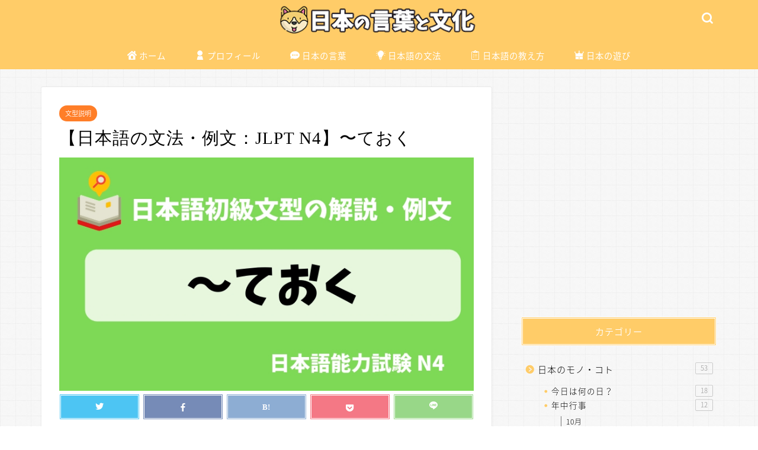

--- FILE ---
content_type: text/html; charset=UTF-8
request_url: https://nihon5-bunka.net/japanese-grammar-beginner-teoku/
body_size: 23483
content:
<!DOCTYPE html>
<html lang="ja">
<head prefix="og: http://ogp.me/ns# fb: http://ogp.me/ns/fb# article: http://ogp.me/ns/article#">
<meta charset="utf-8">
<meta http-equiv="X-UA-Compatible" content="IE=edge">
<meta name="viewport" content="width=device-width, initial-scale=1">
<!-- ここからOGP -->
<meta property="og:type" content="blog">
<meta property="og:title" content="【日本語の文法・例文：JLPT N4】〜ておく｜日本の言葉と文化"> 
<meta property="og:url" content="https://nihon5-bunka.net/japanese-grammar-beginner-teoku/"> 
<meta property="og:description" content="JLPT N4の日本語文型「〜ておく」の意味や使い方、例文を解説しています。例文には英訳をつけています。●意味：①ある目的のために行う準備を表す。To express the act of preparing for a certain purpose. ②何もしないで放置することを表す。To express leaving something unattended without doing anything. ●接続：V（て形）+ おく ●日本語能力試験(JLPT)のレベル：N4"> 
<meta property="og:image" content="https://nihon5-bunka.net/wp-content/uploads/2019/04/grammar-teoku.jpg">
<meta property="og:site_name" content="日本の言葉と文化">
<meta property="fb:admins" content="">
<meta name="twitter:card" content="summary_large_image">
<meta name="twitter:site" content="＠nihongobunka">
<!-- ここまでOGP --> 

<meta name="description" itemprop="description" content="JLPT N4の日本語文型「〜ておく」の意味や使い方、例文を解説しています。例文には英訳をつけています。●意味：①ある目的のために行う準備を表す。To express the act of preparing for a certain purpose. ②何もしないで放置することを表す。To express leaving something unattended without doing anything. ●接続：V（て形）+ おく ●日本語能力試験(JLPT)のレベル：N4" >
<link rel="canonical" href="https://nihon5-bunka.net/japanese-grammar-beginner-teoku/">
<title>【日本語の文法・例文：JLPT N4】〜ておく｜日本の言葉と文化</title>
<meta name='robots' content='max-image-preview:large' />
<link rel='dns-prefetch' href='//ajax.googleapis.com' />
<link rel='dns-prefetch' href='//cdnjs.cloudflare.com' />
<link rel='dns-prefetch' href='//use.fontawesome.com' />
<link rel="alternate" type="application/rss+xml" title="日本の言葉と文化 &raquo; フィード" href="https://nihon5-bunka.net/feed/" />
<link rel="alternate" type="application/rss+xml" title="日本の言葉と文化 &raquo; コメントフィード" href="https://nihon5-bunka.net/comments/feed/" />
<link rel="alternate" type="application/rss+xml" title="日本の言葉と文化 &raquo; 【日本語の文法・例文：JLPT N4】〜ておく のコメントのフィード" href="https://nihon5-bunka.net/japanese-grammar-beginner-teoku/feed/" />
<script type="text/javascript">
/* <![CDATA[ */
window._wpemojiSettings = {"baseUrl":"https:\/\/s.w.org\/images\/core\/emoji\/15.0.3\/72x72\/","ext":".png","svgUrl":"https:\/\/s.w.org\/images\/core\/emoji\/15.0.3\/svg\/","svgExt":".svg","source":{"concatemoji":"https:\/\/nihon5-bunka.net\/wp-includes\/js\/wp-emoji-release.min.js?ver=6.5.7"}};
/*! This file is auto-generated */
!function(i,n){var o,s,e;function c(e){try{var t={supportTests:e,timestamp:(new Date).valueOf()};sessionStorage.setItem(o,JSON.stringify(t))}catch(e){}}function p(e,t,n){e.clearRect(0,0,e.canvas.width,e.canvas.height),e.fillText(t,0,0);var t=new Uint32Array(e.getImageData(0,0,e.canvas.width,e.canvas.height).data),r=(e.clearRect(0,0,e.canvas.width,e.canvas.height),e.fillText(n,0,0),new Uint32Array(e.getImageData(0,0,e.canvas.width,e.canvas.height).data));return t.every(function(e,t){return e===r[t]})}function u(e,t,n){switch(t){case"flag":return n(e,"\ud83c\udff3\ufe0f\u200d\u26a7\ufe0f","\ud83c\udff3\ufe0f\u200b\u26a7\ufe0f")?!1:!n(e,"\ud83c\uddfa\ud83c\uddf3","\ud83c\uddfa\u200b\ud83c\uddf3")&&!n(e,"\ud83c\udff4\udb40\udc67\udb40\udc62\udb40\udc65\udb40\udc6e\udb40\udc67\udb40\udc7f","\ud83c\udff4\u200b\udb40\udc67\u200b\udb40\udc62\u200b\udb40\udc65\u200b\udb40\udc6e\u200b\udb40\udc67\u200b\udb40\udc7f");case"emoji":return!n(e,"\ud83d\udc26\u200d\u2b1b","\ud83d\udc26\u200b\u2b1b")}return!1}function f(e,t,n){var r="undefined"!=typeof WorkerGlobalScope&&self instanceof WorkerGlobalScope?new OffscreenCanvas(300,150):i.createElement("canvas"),a=r.getContext("2d",{willReadFrequently:!0}),o=(a.textBaseline="top",a.font="600 32px Arial",{});return e.forEach(function(e){o[e]=t(a,e,n)}),o}function t(e){var t=i.createElement("script");t.src=e,t.defer=!0,i.head.appendChild(t)}"undefined"!=typeof Promise&&(o="wpEmojiSettingsSupports",s=["flag","emoji"],n.supports={everything:!0,everythingExceptFlag:!0},e=new Promise(function(e){i.addEventListener("DOMContentLoaded",e,{once:!0})}),new Promise(function(t){var n=function(){try{var e=JSON.parse(sessionStorage.getItem(o));if("object"==typeof e&&"number"==typeof e.timestamp&&(new Date).valueOf()<e.timestamp+604800&&"object"==typeof e.supportTests)return e.supportTests}catch(e){}return null}();if(!n){if("undefined"!=typeof Worker&&"undefined"!=typeof OffscreenCanvas&&"undefined"!=typeof URL&&URL.createObjectURL&&"undefined"!=typeof Blob)try{var e="postMessage("+f.toString()+"("+[JSON.stringify(s),u.toString(),p.toString()].join(",")+"));",r=new Blob([e],{type:"text/javascript"}),a=new Worker(URL.createObjectURL(r),{name:"wpTestEmojiSupports"});return void(a.onmessage=function(e){c(n=e.data),a.terminate(),t(n)})}catch(e){}c(n=f(s,u,p))}t(n)}).then(function(e){for(var t in e)n.supports[t]=e[t],n.supports.everything=n.supports.everything&&n.supports[t],"flag"!==t&&(n.supports.everythingExceptFlag=n.supports.everythingExceptFlag&&n.supports[t]);n.supports.everythingExceptFlag=n.supports.everythingExceptFlag&&!n.supports.flag,n.DOMReady=!1,n.readyCallback=function(){n.DOMReady=!0}}).then(function(){return e}).then(function(){var e;n.supports.everything||(n.readyCallback(),(e=n.source||{}).concatemoji?t(e.concatemoji):e.wpemoji&&e.twemoji&&(t(e.twemoji),t(e.wpemoji)))}))}((window,document),window._wpemojiSettings);
/* ]]> */
</script>
<style id='wp-emoji-styles-inline-css' type='text/css'>

	img.wp-smiley, img.emoji {
		display: inline !important;
		border: none !important;
		box-shadow: none !important;
		height: 1em !important;
		width: 1em !important;
		margin: 0 0.07em !important;
		vertical-align: -0.1em !important;
		background: none !important;
		padding: 0 !important;
	}
</style>
<link rel='stylesheet' id='wp-block-library-css' href='https://nihon5-bunka.net/wp-includes/css/dist/block-library/style.min.css?ver=6.5.7' type='text/css' media='all' />
<style id='rinkerg-gutenberg-rinker-style-inline-css' type='text/css'>
.wp-block-create-block-block{background-color:#21759b;color:#fff;padding:2px}

</style>
<style id='classic-theme-styles-inline-css' type='text/css'>
/*! This file is auto-generated */
.wp-block-button__link{color:#fff;background-color:#32373c;border-radius:9999px;box-shadow:none;text-decoration:none;padding:calc(.667em + 2px) calc(1.333em + 2px);font-size:1.125em}.wp-block-file__button{background:#32373c;color:#fff;text-decoration:none}
</style>
<style id='global-styles-inline-css' type='text/css'>
body{--wp--preset--color--black: #000000;--wp--preset--color--cyan-bluish-gray: #abb8c3;--wp--preset--color--white: #ffffff;--wp--preset--color--pale-pink: #f78da7;--wp--preset--color--vivid-red: #cf2e2e;--wp--preset--color--luminous-vivid-orange: #ff6900;--wp--preset--color--luminous-vivid-amber: #fcb900;--wp--preset--color--light-green-cyan: #7bdcb5;--wp--preset--color--vivid-green-cyan: #00d084;--wp--preset--color--pale-cyan-blue: #8ed1fc;--wp--preset--color--vivid-cyan-blue: #0693e3;--wp--preset--color--vivid-purple: #9b51e0;--wp--preset--gradient--vivid-cyan-blue-to-vivid-purple: linear-gradient(135deg,rgba(6,147,227,1) 0%,rgb(155,81,224) 100%);--wp--preset--gradient--light-green-cyan-to-vivid-green-cyan: linear-gradient(135deg,rgb(122,220,180) 0%,rgb(0,208,130) 100%);--wp--preset--gradient--luminous-vivid-amber-to-luminous-vivid-orange: linear-gradient(135deg,rgba(252,185,0,1) 0%,rgba(255,105,0,1) 100%);--wp--preset--gradient--luminous-vivid-orange-to-vivid-red: linear-gradient(135deg,rgba(255,105,0,1) 0%,rgb(207,46,46) 100%);--wp--preset--gradient--very-light-gray-to-cyan-bluish-gray: linear-gradient(135deg,rgb(238,238,238) 0%,rgb(169,184,195) 100%);--wp--preset--gradient--cool-to-warm-spectrum: linear-gradient(135deg,rgb(74,234,220) 0%,rgb(151,120,209) 20%,rgb(207,42,186) 40%,rgb(238,44,130) 60%,rgb(251,105,98) 80%,rgb(254,248,76) 100%);--wp--preset--gradient--blush-light-purple: linear-gradient(135deg,rgb(255,206,236) 0%,rgb(152,150,240) 100%);--wp--preset--gradient--blush-bordeaux: linear-gradient(135deg,rgb(254,205,165) 0%,rgb(254,45,45) 50%,rgb(107,0,62) 100%);--wp--preset--gradient--luminous-dusk: linear-gradient(135deg,rgb(255,203,112) 0%,rgb(199,81,192) 50%,rgb(65,88,208) 100%);--wp--preset--gradient--pale-ocean: linear-gradient(135deg,rgb(255,245,203) 0%,rgb(182,227,212) 50%,rgb(51,167,181) 100%);--wp--preset--gradient--electric-grass: linear-gradient(135deg,rgb(202,248,128) 0%,rgb(113,206,126) 100%);--wp--preset--gradient--midnight: linear-gradient(135deg,rgb(2,3,129) 0%,rgb(40,116,252) 100%);--wp--preset--font-size--small: 13px;--wp--preset--font-size--medium: 20px;--wp--preset--font-size--large: 36px;--wp--preset--font-size--x-large: 42px;--wp--preset--spacing--20: 0.44rem;--wp--preset--spacing--30: 0.67rem;--wp--preset--spacing--40: 1rem;--wp--preset--spacing--50: 1.5rem;--wp--preset--spacing--60: 2.25rem;--wp--preset--spacing--70: 3.38rem;--wp--preset--spacing--80: 5.06rem;--wp--preset--shadow--natural: 6px 6px 9px rgba(0, 0, 0, 0.2);--wp--preset--shadow--deep: 12px 12px 50px rgba(0, 0, 0, 0.4);--wp--preset--shadow--sharp: 6px 6px 0px rgba(0, 0, 0, 0.2);--wp--preset--shadow--outlined: 6px 6px 0px -3px rgba(255, 255, 255, 1), 6px 6px rgba(0, 0, 0, 1);--wp--preset--shadow--crisp: 6px 6px 0px rgba(0, 0, 0, 1);}:where(.is-layout-flex){gap: 0.5em;}:where(.is-layout-grid){gap: 0.5em;}body .is-layout-flex{display: flex;}body .is-layout-flex{flex-wrap: wrap;align-items: center;}body .is-layout-flex > *{margin: 0;}body .is-layout-grid{display: grid;}body .is-layout-grid > *{margin: 0;}:where(.wp-block-columns.is-layout-flex){gap: 2em;}:where(.wp-block-columns.is-layout-grid){gap: 2em;}:where(.wp-block-post-template.is-layout-flex){gap: 1.25em;}:where(.wp-block-post-template.is-layout-grid){gap: 1.25em;}.has-black-color{color: var(--wp--preset--color--black) !important;}.has-cyan-bluish-gray-color{color: var(--wp--preset--color--cyan-bluish-gray) !important;}.has-white-color{color: var(--wp--preset--color--white) !important;}.has-pale-pink-color{color: var(--wp--preset--color--pale-pink) !important;}.has-vivid-red-color{color: var(--wp--preset--color--vivid-red) !important;}.has-luminous-vivid-orange-color{color: var(--wp--preset--color--luminous-vivid-orange) !important;}.has-luminous-vivid-amber-color{color: var(--wp--preset--color--luminous-vivid-amber) !important;}.has-light-green-cyan-color{color: var(--wp--preset--color--light-green-cyan) !important;}.has-vivid-green-cyan-color{color: var(--wp--preset--color--vivid-green-cyan) !important;}.has-pale-cyan-blue-color{color: var(--wp--preset--color--pale-cyan-blue) !important;}.has-vivid-cyan-blue-color{color: var(--wp--preset--color--vivid-cyan-blue) !important;}.has-vivid-purple-color{color: var(--wp--preset--color--vivid-purple) !important;}.has-black-background-color{background-color: var(--wp--preset--color--black) !important;}.has-cyan-bluish-gray-background-color{background-color: var(--wp--preset--color--cyan-bluish-gray) !important;}.has-white-background-color{background-color: var(--wp--preset--color--white) !important;}.has-pale-pink-background-color{background-color: var(--wp--preset--color--pale-pink) !important;}.has-vivid-red-background-color{background-color: var(--wp--preset--color--vivid-red) !important;}.has-luminous-vivid-orange-background-color{background-color: var(--wp--preset--color--luminous-vivid-orange) !important;}.has-luminous-vivid-amber-background-color{background-color: var(--wp--preset--color--luminous-vivid-amber) !important;}.has-light-green-cyan-background-color{background-color: var(--wp--preset--color--light-green-cyan) !important;}.has-vivid-green-cyan-background-color{background-color: var(--wp--preset--color--vivid-green-cyan) !important;}.has-pale-cyan-blue-background-color{background-color: var(--wp--preset--color--pale-cyan-blue) !important;}.has-vivid-cyan-blue-background-color{background-color: var(--wp--preset--color--vivid-cyan-blue) !important;}.has-vivid-purple-background-color{background-color: var(--wp--preset--color--vivid-purple) !important;}.has-black-border-color{border-color: var(--wp--preset--color--black) !important;}.has-cyan-bluish-gray-border-color{border-color: var(--wp--preset--color--cyan-bluish-gray) !important;}.has-white-border-color{border-color: var(--wp--preset--color--white) !important;}.has-pale-pink-border-color{border-color: var(--wp--preset--color--pale-pink) !important;}.has-vivid-red-border-color{border-color: var(--wp--preset--color--vivid-red) !important;}.has-luminous-vivid-orange-border-color{border-color: var(--wp--preset--color--luminous-vivid-orange) !important;}.has-luminous-vivid-amber-border-color{border-color: var(--wp--preset--color--luminous-vivid-amber) !important;}.has-light-green-cyan-border-color{border-color: var(--wp--preset--color--light-green-cyan) !important;}.has-vivid-green-cyan-border-color{border-color: var(--wp--preset--color--vivid-green-cyan) !important;}.has-pale-cyan-blue-border-color{border-color: var(--wp--preset--color--pale-cyan-blue) !important;}.has-vivid-cyan-blue-border-color{border-color: var(--wp--preset--color--vivid-cyan-blue) !important;}.has-vivid-purple-border-color{border-color: var(--wp--preset--color--vivid-purple) !important;}.has-vivid-cyan-blue-to-vivid-purple-gradient-background{background: var(--wp--preset--gradient--vivid-cyan-blue-to-vivid-purple) !important;}.has-light-green-cyan-to-vivid-green-cyan-gradient-background{background: var(--wp--preset--gradient--light-green-cyan-to-vivid-green-cyan) !important;}.has-luminous-vivid-amber-to-luminous-vivid-orange-gradient-background{background: var(--wp--preset--gradient--luminous-vivid-amber-to-luminous-vivid-orange) !important;}.has-luminous-vivid-orange-to-vivid-red-gradient-background{background: var(--wp--preset--gradient--luminous-vivid-orange-to-vivid-red) !important;}.has-very-light-gray-to-cyan-bluish-gray-gradient-background{background: var(--wp--preset--gradient--very-light-gray-to-cyan-bluish-gray) !important;}.has-cool-to-warm-spectrum-gradient-background{background: var(--wp--preset--gradient--cool-to-warm-spectrum) !important;}.has-blush-light-purple-gradient-background{background: var(--wp--preset--gradient--blush-light-purple) !important;}.has-blush-bordeaux-gradient-background{background: var(--wp--preset--gradient--blush-bordeaux) !important;}.has-luminous-dusk-gradient-background{background: var(--wp--preset--gradient--luminous-dusk) !important;}.has-pale-ocean-gradient-background{background: var(--wp--preset--gradient--pale-ocean) !important;}.has-electric-grass-gradient-background{background: var(--wp--preset--gradient--electric-grass) !important;}.has-midnight-gradient-background{background: var(--wp--preset--gradient--midnight) !important;}.has-small-font-size{font-size: var(--wp--preset--font-size--small) !important;}.has-medium-font-size{font-size: var(--wp--preset--font-size--medium) !important;}.has-large-font-size{font-size: var(--wp--preset--font-size--large) !important;}.has-x-large-font-size{font-size: var(--wp--preset--font-size--x-large) !important;}
.wp-block-navigation a:where(:not(.wp-element-button)){color: inherit;}
:where(.wp-block-post-template.is-layout-flex){gap: 1.25em;}:where(.wp-block-post-template.is-layout-grid){gap: 1.25em;}
:where(.wp-block-columns.is-layout-flex){gap: 2em;}:where(.wp-block-columns.is-layout-grid){gap: 2em;}
.wp-block-pullquote{font-size: 1.5em;line-height: 1.6;}
</style>
<link rel='stylesheet' id='contact-form-7-css' href='https://nihon5-bunka.net/wp-content/plugins/contact-form-7/includes/css/styles.css?ver=5.5.6' type='text/css' media='all' />
<link rel='stylesheet' id='yyi_rinker_stylesheet-css' href='https://nihon5-bunka.net/wp-content/plugins/yyi-rinker/css/style.css?v=1.10.2&#038;ver=6.5.7' type='text/css' media='all' />
<link rel='stylesheet' id='parent-style-css' href='https://nihon5-bunka.net/wp-content/themes/jin/style.css?ver=6.5.7' type='text/css' media='all' />
<link rel='stylesheet' id='theme-style-css' href='https://nihon5-bunka.net/wp-content/themes/jin-child/style.css?ver=6.5.7' type='text/css' media='all' />
<link rel='stylesheet' id='fontawesome-style-css' href='https://use.fontawesome.com/releases/v5.6.3/css/all.css?ver=6.5.7' type='text/css' media='all' />
<link rel='stylesheet' id='swiper-style-css' href='https://cdnjs.cloudflare.com/ajax/libs/Swiper/4.0.7/css/swiper.min.css?ver=6.5.7' type='text/css' media='all' />
<link rel='stylesheet' id='carat-css' href='https://nihon5-bunka.net/wp-content/plugins/carat/css/style_carat.css?ver=6.5.7' type='text/css' media='all' />
<script type="text/javascript" src="https://nihon5-bunka.net/wp-content/plugins/svg-support/vendor/DOMPurify/DOMPurify.min.js?ver=1.0.1" id="bodhi-dompurify-library-js"></script>
<script type="text/javascript" src="https://ajax.googleapis.com/ajax/libs/jquery/1.12.4/jquery.min.js?ver=6.5.7" id="jquery-js"></script>
<script type="text/javascript" src="https://nihon5-bunka.net/wp-content/plugins/svg-support/js/min/svgs-inline-min.js?ver=1.0.1" id="bodhi_svg_inline-js"></script>
<script type="text/javascript" id="bodhi_svg_inline-js-after">
/* <![CDATA[ */
cssTarget="img.style-svg";ForceInlineSVGActive="false";frontSanitizationEnabled="on";
/* ]]> */
</script>
<script type="text/javascript" src="https://nihon5-bunka.net/wp-content/plugins/yyi-rinker/js/event-tracking.js?v=1.10.2" id="yyi_rinker_event_tracking_script-js"></script>
<link rel="https://api.w.org/" href="https://nihon5-bunka.net/wp-json/" /><link rel="alternate" type="application/json" href="https://nihon5-bunka.net/wp-json/wp/v2/posts/2034" /><link rel='shortlink' href='https://nihon5-bunka.net/?p=2034' />
<link rel="alternate" type="application/json+oembed" href="https://nihon5-bunka.net/wp-json/oembed/1.0/embed?url=https%3A%2F%2Fnihon5-bunka.net%2Fjapanese-grammar-beginner-teoku%2F" />
<link rel="alternate" type="text/xml+oembed" href="https://nihon5-bunka.net/wp-json/oembed/1.0/embed?url=https%3A%2F%2Fnihon5-bunka.net%2Fjapanese-grammar-beginner-teoku%2F&#038;format=xml" />
<script type="text/javascript" language="javascript">
    var vc_pid = "885247293";
</script><script type="text/javascript" src="//aml.valuecommerce.com/vcdal.js" async></script><style>
.yyi-rinker-images {
    display: flex;
    justify-content: center;
    align-items: center;
    position: relative;

}
div.yyi-rinker-image img.yyi-rinker-main-img.hidden {
    display: none;
}

.yyi-rinker-images-arrow {
    cursor: pointer;
    position: absolute;
    top: 50%;
    display: block;
    margin-top: -11px;
    opacity: 0.6;
    width: 22px;
}

.yyi-rinker-images-arrow-left{
    left: -10px;
}
.yyi-rinker-images-arrow-right{
    right: -10px;
}

.yyi-rinker-images-arrow-left.hidden {
    display: none;
}

.yyi-rinker-images-arrow-right.hidden {
    display: none;
}
div.yyi-rinker-contents.yyi-rinker-design-tate  div.yyi-rinker-box{
    flex-direction: column;
}

div.yyi-rinker-contents.yyi-rinker-design-slim div.yyi-rinker-box .yyi-rinker-links {
    flex-direction: column;
}

div.yyi-rinker-contents.yyi-rinker-design-slim div.yyi-rinker-info {
    width: 100%;
}

div.yyi-rinker-contents.yyi-rinker-design-slim .yyi-rinker-title {
    text-align: center;
}

div.yyi-rinker-contents.yyi-rinker-design-slim .yyi-rinker-links {
    text-align: center;
}
div.yyi-rinker-contents.yyi-rinker-design-slim .yyi-rinker-image {
    margin: auto;
}

div.yyi-rinker-contents.yyi-rinker-design-slim div.yyi-rinker-info ul.yyi-rinker-links li {
	align-self: stretch;
}
div.yyi-rinker-contents.yyi-rinker-design-slim div.yyi-rinker-box div.yyi-rinker-info {
	padding: 0;
}
div.yyi-rinker-contents.yyi-rinker-design-slim div.yyi-rinker-box {
	flex-direction: column;
	padding: 14px 5px 0;
}

.yyi-rinker-design-slim div.yyi-rinker-box div.yyi-rinker-info {
	text-align: center;
}

.yyi-rinker-design-slim div.price-box span.price {
	display: block;
}

div.yyi-rinker-contents.yyi-rinker-design-slim div.yyi-rinker-info div.yyi-rinker-title a{
	font-size:16px;
}

div.yyi-rinker-contents.yyi-rinker-design-slim ul.yyi-rinker-links li.amazonkindlelink:before,  div.yyi-rinker-contents.yyi-rinker-design-slim ul.yyi-rinker-links li.amazonlink:before,  div.yyi-rinker-contents.yyi-rinker-design-slim ul.yyi-rinker-links li.rakutenlink:before,  div.yyi-rinker-contents.yyi-rinker-design-slim ul.yyi-rinker-links li.yahoolink:before {
	font-size:12px;
}

div.yyi-rinker-contents.yyi-rinker-design-slim ul.yyi-rinker-links li a {
	font-size: 13px;
}
.entry-content ul.yyi-rinker-links li {
	padding: 0;
}

div.yyi-rinker-contents .yyi-rinker-attention.attention_desing_right_ribbon {
    width: 89px;
    height: 91px;
    position: absolute;
    top: -1px;
    right: -1px;
    left: auto;
    overflow: hidden;
}

div.yyi-rinker-contents .yyi-rinker-attention.attention_desing_right_ribbon span {
    display: inline-block;
    width: 146px;
    position: absolute;
    padding: 4px 0;
    left: -13px;
    top: 12px;
    text-align: center;
    font-size: 12px;
    line-height: 24px;
    -webkit-transform: rotate(45deg);
    transform: rotate(45deg);
    box-shadow: 0 1px 3px rgba(0, 0, 0, 0.2);
}

div.yyi-rinker-contents .yyi-rinker-attention.attention_desing_right_ribbon {
    background: none;
}
.yyi-rinker-attention.attention_desing_right_ribbon .yyi-rinker-attention-after,
.yyi-rinker-attention.attention_desing_right_ribbon .yyi-rinker-attention-before{
display:none;
}
div.yyi-rinker-use-right_ribbon div.yyi-rinker-title {
    margin-right: 2rem;
}

				</style>	<style type="text/css">
		#wrapper {
			background-color: #ffffff;
			background-image: url(https://nihon5-bunka.net/wp-content/uploads/2018/10/tiny_grid.png);
					}

		.related-entry-headline-text span:before,
		#comment-title span:before,
		#reply-title span:before {
			background-color: #ffcc68;
			border-color: #ffcc68 !important;
		}

		#breadcrumb:after,
		#page-top a {
			background-color: #727272;
		}

		footer {
			background-color: #727272;
		}

		.footer-inner a,
		#copyright,
		#copyright-center {
			border-color: #fff !important;
			color: #fff !important;
		}

		#footer-widget-area {
			border-color: #fff !important;
		}

		.page-top-footer a {
			color: #727272 !important;
		}

		#breadcrumb ul li,
		#breadcrumb ul li a {
			color: #727272 !important;
		}

		body,
		a,
		a:link,
		a:visited,
		.my-profile,
		.widgettitle,
		.tabBtn-mag label {
			color: #000000;
		}

		a:hover {
			color: #1e73be;
		}

		.widget_nav_menu ul>li>a:before,
		.widget_categories ul>li>a:before,
		.widget_pages ul>li>a:before,
		.widget_recent_entries ul>li>a:before,
		.widget_archive ul>li>a:before,
		.widget_archive form:after,
		.widget_categories form:after,
		.widget_nav_menu ul>li>ul.sub-menu>li>a:before,
		.widget_categories ul>li>.children>li>a:before,
		.widget_pages ul>li>.children>li>a:before,
		.widget_nav_menu ul>li>ul.sub-menu>li>ul.sub-menu li>a:before,
		.widget_categories ul>li>.children>li>.children li>a:before,
		.widget_pages ul>li>.children>li>.children li>a:before {
			color: #ffcc68;
		}

		.widget_nav_menu ul .sub-menu .sub-menu li a:before {
			background-color: #000000 !important;
		}
		.d--labeling-act-border{
			border-color: rgba(0,0,0,0.18);
		}
		.c--labeling-act.d--labeling-act-solid{
			background-color: rgba(0,0,0,0.06);
		}
		.a--labeling-act{
			color: rgba(0,0,0,0.6);
		}
		.a--labeling-small-act span{
			background-color: rgba(0,0,0,0.21);
		}
		.c--labeling-act.d--labeling-act-strong{
			background-color: rgba(0,0,0,0.045);
		}
		.d--labeling-act-strong .a--labeling-act{
			color: rgba(0,0,0,0.75);
		}


		footer .footer-widget,
		footer .footer-widget a,
		footer .footer-widget ul li,
		.footer-widget.widget_nav_menu ul>li>a:before,
		.footer-widget.widget_categories ul>li>a:before,
		.footer-widget.widget_recent_entries ul>li>a:before,
		.footer-widget.widget_pages ul>li>a:before,
		.footer-widget.widget_archive ul>li>a:before,
		footer .widget_tag_cloud .tagcloud a:before {
			color: #fff !important;
			border-color: #fff !important;
		}

		footer .footer-widget .widgettitle {
			color: #fff !important;
			border-color: #ff7e28 !important;
		}

		footer .widget_nav_menu ul .children .children li a:before,
		footer .widget_categories ul .children .children li a:before,
		footer .widget_nav_menu ul .sub-menu .sub-menu li a:before {
			background-color: #fff !important;
		}

		#drawernav a:hover,
		.post-list-title,
		#prev-next p,
		#toc_container .toc_list li a {
			color: #000000 !important;
		}

		#header-box {
			background-color: #ffcc68;
		}

		@media (min-width: 768px) {

			#header-box .header-box10-bg:before,
			#header-box .header-box11-bg:before {
				border-radius: 2px;
			}
		}

		@media (min-width: 768px) {
			.top-image-meta {
				margin-top: calc(0px - 30px);
			}
		}

		@media (min-width: 1200px) {
			.top-image-meta {
				margin-top: calc(0px);
			}
		}

		.pickup-contents:before {
			background-color: #ffcc68 !important;
		}

		.main-image-text {
			color: #686357;
		}

		.main-image-text-sub {
			color: #686357;
		}

		@media (min-width: 481px) {
			#site-info {
				padding-top: 8px !important;
				padding-bottom: 8px !important;
			}
		}

		#site-info span a {
			color: #ffffff !important;
		}

		#headmenu .headsns .line a svg {
			fill: #ffffff !important;
		}

		#headmenu .headsns a,
		#headmenu {
			color: #ffffff !important;
			border-color: #ffffff !important;
		}

		.profile-follow .line-sns a svg {
			fill: #ffcc68 !important;
		}

		.profile-follow .line-sns a:hover svg {
			fill: #ff7e28 !important;
		}

		.profile-follow a {
			color: #ffcc68 !important;
			border-color: #ffcc68 !important;
		}

		.profile-follow a:hover,
		#headmenu .headsns a:hover {
			color: #ff7e28 !important;
			border-color: #ff7e28 !important;
		}

		.search-box:hover {
			color: #ff7e28 !important;
			border-color: #ff7e28 !important;
		}

		#header #headmenu .headsns .line a:hover svg {
			fill: #ff7e28 !important;
		}

		.cps-icon-bar,
		#navtoggle:checked+.sp-menu-open .cps-icon-bar {
			background-color: #ffffff;
		}

		#nav-container {
			background-color: #ffcc68;
		}

		.menu-box .menu-item svg {
			fill: #ffffff;
		}

		#drawernav ul.menu-box>li>a,
		#drawernav2 ul.menu-box>li>a,
		#drawernav3 ul.menu-box>li>a,
		#drawernav4 ul.menu-box>li>a,
		#drawernav5 ul.menu-box>li>a,
		#drawernav ul.menu-box>li.menu-item-has-children:after,
		#drawernav2 ul.menu-box>li.menu-item-has-children:after,
		#drawernav3 ul.menu-box>li.menu-item-has-children:after,
		#drawernav4 ul.menu-box>li.menu-item-has-children:after,
		#drawernav5 ul.menu-box>li.menu-item-has-children:after {
			color: #ffffff !important;
		}

		#drawernav ul.menu-box li a,
		#drawernav2 ul.menu-box li a,
		#drawernav3 ul.menu-box li a,
		#drawernav4 ul.menu-box li a,
		#drawernav5 ul.menu-box li a {
			font-size: 14 !important;
		}

		#drawernav3 ul.menu-box>li {
			color: #000000 !important;
		}

		#drawernav4 .menu-box>.menu-item>a:after,
		#drawernav3 .menu-box>.menu-item>a:after,
		#drawernav .menu-box>.menu-item>a:after {
			background-color: #ffffff !important;
		}

		#drawernav2 .menu-box>.menu-item:hover,
		#drawernav5 .menu-box>.menu-item:hover {
			border-top-color: #ffcc68 !important;
		}

		.cps-info-bar a {
			background-color: #a05d23 !important;
		}

		@media (min-width: 768px) {
			.post-list-mag .post-list-item:not(:nth-child(2n)) {
				margin-right: 2.6%;
			}
		}

		@media (min-width: 768px) {

			#tab-1:checked~.tabBtn-mag li [for="tab-1"]:after,
			#tab-2:checked~.tabBtn-mag li [for="tab-2"]:after,
			#tab-3:checked~.tabBtn-mag li [for="tab-3"]:after,
			#tab-4:checked~.tabBtn-mag li [for="tab-4"]:after {
				border-top-color: #ffcc68 !important;
			}

			.tabBtn-mag label {
				border-bottom-color: #ffcc68 !important;
			}
		}

		#tab-1:checked~.tabBtn-mag li [for="tab-1"],
		#tab-2:checked~.tabBtn-mag li [for="tab-2"],
		#tab-3:checked~.tabBtn-mag li [for="tab-3"],
		#tab-4:checked~.tabBtn-mag li [for="tab-4"],
		#prev-next a.next:after,
		#prev-next a.prev:after,
		.more-cat-button a:hover span:before {
			background-color: #ffcc68 !important;
		}


		.swiper-slide .post-list-cat,
		.post-list-mag .post-list-cat,
		.post-list-mag3col .post-list-cat,
		.post-list-mag-sp1col .post-list-cat,
		.swiper-pagination-bullet-active,
		.pickup-cat,
		.post-list .post-list-cat,
		#breadcrumb .bcHome a:hover span:before,
		.popular-item:nth-child(1) .pop-num,
		.popular-item:nth-child(2) .pop-num,
		.popular-item:nth-child(3) .pop-num {
			background-color: #ff7e28 !important;
		}

		.sidebar-btn a,
		.profile-sns-menu {
			background-color: #ff7e28 !important;
		}

		.sp-sns-menu a,
		.pickup-contents-box a:hover .pickup-title {
			border-color: #ffcc68 !important;
			color: #ffcc68 !important;
		}

		.pro-line svg {
			fill: #ffcc68 !important;
		}

		.cps-post-cat a,
		.meta-cat,
		.popular-cat {
			background-color: #ff7e28 !important;
			border-color: #ff7e28 !important;
		}

		.tagicon,
		.tag-box a,
		#toc_container .toc_list>li,
		#toc_container .toc_title {
			color: #ffcc68 !important;
		}

		.widget_tag_cloud a::before {
			color: #000000 !important;
		}

		.tag-box a,
		#toc_container:before {
			border-color: #ffcc68 !important;
		}

		.cps-post-cat a:hover {
			color: #1e73be !important;
		}

		.pagination li:not([class*="current"]) a:hover,
		.widget_tag_cloud a:hover {
			background-color: #ffcc68 !important;
		}

		.pagination li:not([class*="current"]) a:hover {
			opacity: 0.5 !important;
		}

		.pagination li.current a {
			background-color: #ffcc68 !important;
			border-color: #ffcc68 !important;
		}

		.nextpage a:hover span {
			color: #ffcc68 !important;
			border-color: #ffcc68 !important;
		}

		.cta-content:before {
			background-color: #ffffff !important;
		}

		.cta-text,
		.info-title {
			color: #686357 !important;
		}

		#footer-widget-area.footer_style1 .widgettitle {
			border-color: #ff7e28 !important;
		}

		.sidebar_style1 .widgettitle,
		.sidebar_style5 .widgettitle {
			border-color: #ffcc68 !important;
		}

		.sidebar_style2 .widgettitle,
		.sidebar_style4 .widgettitle,
		.sidebar_style6 .widgettitle,
		#home-bottom-widget .widgettitle,
		#home-top-widget .widgettitle,
		#post-bottom-widget .widgettitle,
		#post-top-widget .widgettitle {
			background-color: #ffcc68 !important;
		}

		#home-bottom-widget .widget_search .search-box input[type="submit"],
		#home-top-widget .widget_search .search-box input[type="submit"],
		#post-bottom-widget .widget_search .search-box input[type="submit"],
		#post-top-widget .widget_search .search-box input[type="submit"] {
			background-color: #ff7e28 !important;
		}

		.tn-logo-size {
			font-size: 30% !important;
		}

		@media (min-width: 481px) {
			.tn-logo-size img {
				width: calc(30%*0.5) !important;
			}
		}

		@media (min-width: 768px) {
			.tn-logo-size img {
				width: calc(30%*2.2) !important;
			}
		}

		@media (min-width: 1200px) {
			.tn-logo-size img {
				width: 30% !important;
			}
		}

		.sp-logo-size {
			font-size: 90% !important;
		}

		.sp-logo-size img {
			width: 90% !important;
		}

		.cps-post-main ul>li:before,
		.cps-post-main ol>li:before {
			background-color: #ff7e28 !important;
		}

		.profile-card .profile-title {
			background-color: #ffcc68 !important;
		}

		.profile-card {
			border-color: #ffcc68 !important;
		}

		.cps-post-main a {
			color: #1e73be;
		}

		.cps-post-main .marker {
			background: -webkit-linear-gradient(transparent 60%, #ffe8ce 0%);
			background: linear-gradient(transparent 60%, #ffe8ce 0%);
		}

		.cps-post-main .marker2 {
			background: -webkit-linear-gradient(transparent 60%, #d9f4ab 0%);
			background: linear-gradient(transparent 60%, #d9f4ab 0%);
		}

		.cps-post-main .jic-sc {
			color: #e9546b;
		}


		.simple-box1 {
			border-color: #ef9b9b !important;
		}

		.simple-box2 {
			border-color: #f2bf7d !important;
		}

		.simple-box3 {
			border-color: #b5e28a !important;
		}

		.simple-box4 {
			border-color: #7badd8 !important;
		}

		.simple-box4:before {
			background-color: #7badd8;
		}

		.simple-box5 {
			border-color: #e896c7 !important;
		}

		.simple-box5:before {
			background-color: #e896c7;
		}

		.simple-box6 {
			background-color: #fffdef !important;
		}

		.simple-box7 {
			border-color: #def1f9 !important;
		}

		.simple-box7:before {
			background-color: #def1f9 !important;
		}

		.simple-box8 {
			border-color: #96ddc1 !important;
		}

		.simple-box8:before {
			background-color: #96ddc1 !important;
		}

		.simple-box9:before {
			background-color: #e1c0e8 !important;
		}

		.simple-box9:after {
			border-color: #e1c0e8 #e1c0e8 #fff #fff !important;
		}

		.kaisetsu-box1:before,
		.kaisetsu-box1-title {
			background-color: #ffb49e !important;
		}

		.kaisetsu-box2 {
			border-color: #89c2f4 !important;
		}

		.kaisetsu-box2-title {
			background-color: #89c2f4 !important;
		}

		.kaisetsu-box4 {
			border-color: #ea91a9 !important;
		}

		.kaisetsu-box4-title {
			background-color: #ea91a9 !important;
		}

		.kaisetsu-box5:before {
			background-color: #57b3ba !important;
		}

		.kaisetsu-box5-title {
			background-color: #57b3ba !important;
		}

		.concept-box1 {
			border-color: #85db8f !important;
		}

		.concept-box1:after {
			background-color: #85db8f !important;
		}

		.concept-box1:before {
			content: "ポイント" !important;
			color: #85db8f !important;
		}

		.concept-box2 {
			border-color: #f7cf6a !important;
		}

		.concept-box2:after {
			background-color: #f7cf6a !important;
		}

		.concept-box2:before {
			content: "注意点" !important;
			color: #f7cf6a !important;
		}

		.concept-box3 {
			border-color: #86cee8 !important;
		}

		.concept-box3:after {
			background-color: #86cee8 !important;
		}

		.concept-box3:before {
			content: "良い例" !important;
			color: #86cee8 !important;
		}

		.concept-box4 {
			border-color: #ed8989 !important;
		}

		.concept-box4:after {
			background-color: #ed8989 !important;
		}

		.concept-box4:before {
			content: "悪い例" !important;
			color: #ed8989 !important;
		}

		.concept-box5 {
			border-color: #9e9e9e !important;
		}

		.concept-box5:after {
			background-color: #9e9e9e !important;
		}

		.concept-box5:before {
			content: "参考" !important;
			color: #9e9e9e !important;
		}

		.concept-box6 {
			border-color: #8eaced !important;
		}

		.concept-box6:after {
			background-color: #8eaced !important;
		}

		.concept-box6:before {
			content: "メモ" !important;
			color: #8eaced !important;
		}

		.innerlink-box1,
		.blog-card {
			border-color: #ff7e28 !important;
		}

		.innerlink-box1-title {
			background-color: #ff7e28 !important;
			border-color: #ff7e28 !important;
		}

		.innerlink-box1:before,
		.blog-card-hl-box {
			background-color: #ff7e28 !important;
		}

		.jin-ac-box01-title::after {
			color: #ffcc68;
		}

		.color-button01 a,
		.color-button01 a:hover,
		.color-button01:before {
			background-color: #a5d85d !important;
		}

		.top-image-btn-color a,
		.top-image-btn-color a:hover,
		.top-image-btn-color:before {
			background-color: #ffcd44 !important;
		}

		.color-button02 a,
		.color-button02 a:hover,
		.color-button02:before {
			background-color: #ff7e28 !important;
		}

		.color-button01-big a,
		.color-button01-big a:hover,
		.color-button01-big:before {
			background-color: #ff7e28 !important;
		}

		.color-button01-big a,
		.color-button01-big:before {
			border-radius: 5px !important;
		}

		.color-button01-big a {
			padding-top: 20px !important;
			padding-bottom: 20px !important;
		}

		.color-button02-big a,
		.color-button02-big a:hover,
		.color-button02-big:before {
			background-color: #c0ea85 !important;
		}

		.color-button02-big a,
		.color-button02-big:before {
			border-radius: 40px !important;
		}

		.color-button02-big a {
			padding-top: 20px !important;
			padding-bottom: 20px !important;
		}

		.color-button01-big {
			width: 75% !important;
		}

		.color-button02-big {
			width: 75% !important;
		}

		.top-image-btn-color:before,
		.color-button01:before,
		.color-button02:before,
		.color-button01-big:before,
		.color-button02-big:before {
			bottom: -1px;
			left: -1px;
			width: 100%;
			height: 100%;
			border-radius: 6px;
			box-shadow: 0px 1px 5px 0px rgba(0, 0, 0, 0.25);
			-webkit-transition: all .4s;
			transition: all .4s;
		}

		.top-image-btn-color a:hover,
		.color-button01 a:hover,
		.color-button02 a:hover,
		.color-button01-big a:hover,
		.color-button02-big a:hover {
			-webkit-transform: translateY(2px);
			transform: translateY(2px);
			-webkit-filter: brightness(0.95);
			filter: brightness(0.95);
		}

		.top-image-btn-color:hover:before,
		.color-button01:hover:before,
		.color-button02:hover:before,
		.color-button01-big:hover:before,
		.color-button02-big:hover:before {
			-webkit-transform: translateY(2px);
			transform: translateY(2px);
			box-shadow: none !important;
		}

		.h2-style01 h2,
		.h2-style02 h2:before,
		.h2-style03 h2,
		.h2-style04 h2:before,
		.h2-style05 h2,
		.h2-style07 h2:before,
		.h2-style07 h2:after,
		.h3-style03 h3:before,
		.h3-style02 h3:before,
		.h3-style05 h3:before,
		.h3-style07 h3:before,
		.h2-style08 h2:after,
		.h2-style10 h2:before,
		.h2-style10 h2:after,
		.h3-style02 h3:after,
		.h4-style02 h4:before {
			background-color: #ffcc68 !important;
		}

		.h3-style01 h3,
		.h3-style04 h3,
		.h3-style05 h3,
		.h3-style06 h3,
		.h4-style01 h4,
		.h2-style02 h2,
		.h2-style08 h2,
		.h2-style08 h2:before,
		.h2-style09 h2,
		.h4-style03 h4 {
			border-color: #ffcc68 !important;
		}

		.h2-style05 h2:before {
			border-top-color: #ffcc68 !important;
		}

		.h2-style06 h2:before,
		.sidebar_style3 .widgettitle:after {
			background-image: linear-gradient(-45deg,
					transparent 25%,
					#ffcc68 25%,
					#ffcc68 50%,
					transparent 50%,
					transparent 75%,
					#ffcc68 75%,
					#ffcc68);
		}

		.jin-h2-icons.h2-style02 h2 .jic:before,
		.jin-h2-icons.h2-style04 h2 .jic:before,
		.jin-h2-icons.h2-style06 h2 .jic:before,
		.jin-h2-icons.h2-style07 h2 .jic:before,
		.jin-h2-icons.h2-style08 h2 .jic:before,
		.jin-h2-icons.h2-style09 h2 .jic:before,
		.jin-h2-icons.h2-style10 h2 .jic:before,
		.jin-h3-icons.h3-style01 h3 .jic:before,
		.jin-h3-icons.h3-style02 h3 .jic:before,
		.jin-h3-icons.h3-style03 h3 .jic:before,
		.jin-h3-icons.h3-style04 h3 .jic:before,
		.jin-h3-icons.h3-style05 h3 .jic:before,
		.jin-h3-icons.h3-style06 h3 .jic:before,
		.jin-h3-icons.h3-style07 h3 .jic:before,
		.jin-h4-icons.h4-style01 h4 .jic:before,
		.jin-h4-icons.h4-style02 h4 .jic:before,
		.jin-h4-icons.h4-style03 h4 .jic:before,
		.jin-h4-icons.h4-style04 h4 .jic:before {
			color: #ffcc68;
		}

		@media all and (-ms-high-contrast:none) {

			*::-ms-backdrop,
			.color-button01:before,
			.color-button02:before,
			.color-button01-big:before,
			.color-button02-big:before {
				background-color: #595857 !important;
			}
		}

		.jin-lp-h2 h2,
		.jin-lp-h2 h2 {
			background-color: transparent !important;
			border-color: transparent !important;
			color: #000000 !important;
		}

		.jincolumn-h3style2 {
			border-color: #ffcc68 !important;
		}

		.jinlph2-style1 h2:first-letter {
			color: #ffcc68 !important;
		}

		.jinlph2-style2 h2,
		.jinlph2-style3 h2 {
			border-color: #ffcc68 !important;
		}

		.jin-photo-title .jin-fusen1-down,
		.jin-photo-title .jin-fusen1-even,
		.jin-photo-title .jin-fusen1-up {
			border-left-color: #ffcc68;
		}

		.jin-photo-title .jin-fusen2,
		.jin-photo-title .jin-fusen3 {
			background-color: #ffcc68;
		}

		.jin-photo-title .jin-fusen2:before,
		.jin-photo-title .jin-fusen3:before {
			border-top-color: #ffcc68;
		}

		.has-huge-font-size {
			font-size: 42px !important;
		}

		.has-large-font-size {
			font-size: 36px !important;
		}

		.has-medium-font-size {
			font-size: 20px !important;
		}

		.has-normal-font-size {
			font-size: 16px !important;
		}

		.has-small-font-size {
			font-size: 13px !important;
		}
	</style>
    <style type="text/css">

        /*<!-- CARAT専用ボックスデザイン  -->*/
        .cat_kaisetsu01{
            border-color:#ffb6c1!important;
        }
        .cat_kaisetsu_box{
            background-color: #ffb6c1!important; 
        }
        .cat_kaisetsu_box::after{
            border-top:9px solid #ffb6c1!important;
        }
        .cat_maru01{
            border-color: #a8dba8!important;
        }
        .cat_maru_box span{
            background-color: #a8dba8!important;
        }
        .cat_dot01{
            background-color: #ffd4da!important;
        }
        .cat_stitch01{
            background-color:#ffbc61!important;
            box-shadow:0 0 0 8px #ffbc61!important;
        }
        .cat_fusen01{
            border-color: #ffb6c1!important;
        }
        .cat_fusen01 .cat_fusen_box{
            border-left: 20px solid #ffb6c1!important;
        }
        .cat_fusen02{
            border: 2px solid #ffb6c1!important;
        }

        #post-bottom-widget .carat_item_links .widgettitle:after,
        #post-top-widget .carat_item_links .widgettitle:after,
        #home-top-widget .carat_item_links .widgettitle:after,
        #home-bottom-widget .carat_item_links .widgettitle:after{
            background-color: #ffcc68;
        }
        .cat_icon_box span{
            background-color: #ffcc68;
        }
        .cat_icon01 .cat_icon_box{
            color: #ffcc68;
        }
        .sidebar_style1 .widgettitle,
        .sidebar_style5 .widgettitle{
            border-color: #ffcc68!important;
        }
        .sidebar_style2 .widgettitle,
        .sidebar_style4 .widgettitle,
        .sidebar_style6 .widgettitle{
            background-color: #ffcc68!important;
        }
        .sidebar_style7 .widgettitle{
            background-color: #fff!important;
            border-color: #ffcc68!important;
        }
        .sidebar_style7 .widgettitle::before,
        .sidebar_style7 .widgettitle::after{
            border-color: #ffcc68!important;
        }
        .sidebar_style8 .widgettitle{
            background-color: #fff!important;
            border-color: #ffcc68!important;
        }
        .sidebar_style8 .widgettitle::before,
        .sidebar_style8 .widgettitle::after{
            border-color: #ffcc68!important;
        }
        .sidebar_style9 .widgettitle{
            background-color: #fff!important;
        }
        .sidebar_style9 .widget::before{
            background-color: #ffcc68!important;
        }
        .sidebar_style9 .widget::after{
            border-color: transparent #ffcc68!important;
        }
        .sidebar_style10 .widgettitle{
            background-color: #fff!important;
        }

        /*スマホスライドメニューのデザインカスタマイズ*/
        

        /*サイドバーデザインカスタマイズ*/

                #breadcrumb:after{
            background-color: #ffcd44!important;
        }
        #breadcrumb ul li,#breadcrumb ul li a,#breadcrumb ul li span, #breadcrumb ul li a span{
            color: #111111!important;
        }
        #breadcrumb .fa-home.space-i{
            color: #111111!important;
        }
        #breadcrumb ul li svg{
            color: #111111!important;
        }
        .menu-box .svg-inline--fa{
            color: #ffcc68!important;
            margin-right: 5px;
        }
        #drawernav ul.menu-box li.menu-item a:after{
            background:#ffcc68!important; 
        }
        #footer-widget-area.footer_style1 #footer-widget-center1 .widget_archive ul li a:hover, #footer-widget-area.footer_style1 #footer-widget-center1 .widget_categories ul li a:hover, #footer-widget-area.footer_style1 #footer-widget-center1 .widget_pages ul li a:hover, #footer-widget-area.footer_style1 #footer-widget-center1 .widget_nav_menu ul li a:hover, #footer-widget-area.footer_style1 #footer-widget-center2 .widget_archive ul li a:hover, #footer-widget-area.footer_style1 #footer-widget-center2 .widget_categories ul li a:hover, #footer-widget-area.footer_style1 #footer-widget-center2 .widget_pages ul li a:hover, #footer-widget-area.footer_style1 #footer-widget-center2 .widget_nav_menu ul li a:hover{
            color: #7eccd6!important;
        }
        #footer-widget-area.footer_style1 #footer-widget-left .widget_archive ul li a:hover, #footer-widget-area.footer_style1 #footer-widget-left .widget_categories ul li a:hover, #footer-widget-area.footer_style1 #footer-widget-left .widget_pages ul li a:hover, #footer-widget-area.footer_style1 #footer-widget-left .widget_nav_menu ul li a:hover, #footer-widget-area.footer_style1 #footer-widget-center1 .widget_archive ul li a:hover, #footer-widget-area.footer_style1 #footer-widget-center1 .widget_categories ul li a:hover, #footer-widget-area.footer_style1 #footer-widget-center1 .widget_pages ul li a:hover, #footer-widget-area.footer_style1 #footer-widget-center1 .widget_nav_menu ul li a:hover, #footer-widget-area.footer_style1 #footer-widget-center2 .widget_archive ul li a:hover, #footer-widget-area.footer_style1 #footer-widget-center2 .widget_categories ul li a:hover, #footer-widget-area.footer_style1 #footer-widget-center2 .widget_pages ul li a:hover, #footer-widget-area.footer_style1 #footer-widget-center2 .widget_nav_menu ul li a:hover, #footer-widget-area.footer_style1 #footer-widget-right .widget_archive ul li a:hover, #footer-widget-area.footer_style1 #footer-widget-right .widget_categories ul li a:hover, #footer-widget-area.footer_style1 #footer-widget-right .widget_pages ul li a:hover, #footer-widget-area.footer_style1 #footer-widget-right .widget_nav_menu ul li a:hover{
            color: #7eccd6!important;
        }
        .widget_categories ul li a:hover .count, .widget_archive ul li a:hover .count{
            background: #7eccd6!important;
            border-color: #7eccd6!important;
        }
        #main-contents-one .toppost-list-box .post-list-mag .post-list-item:hover .post-list-inner .post-list-thumb::before{
            color: #ffcc68!important;
        }
        .sidebar_style10 .widgettitle::before{
            border-color: #ff7e28        }
        .header-style4-animate #drawernav nav.fixed-content ul.menu-box li.menu-item ul.sub-menu li.menu-item a:hover, .header-style3-animate #drawernav nav.fixed-content ul.menu-box li.menu-item ul.sub-menu li.menu-item a:hover,.header-style4-animate #drawernav nav.fixed-content ul.menu-box li.menu-item ul.sub-menu li.menu-item:hover::after, .header-style3-animate #drawernav nav.fixed-content ul.menu-box li.menu-item ul.sub-menu li.menu-item:hover::after{
            color: #ff7e28!important;
        }
        .glonavi_design_ani02 .header-style4-animate #drawernav nav.fixed-content ul.menu-box li.menu-item ul.sub-menu li.menu-item:hover::after, .glonavi_design_ani02 .header-style4-animate #drawernav2 nav.fixed-content ul.menu-box li.menu-item ul.sub-menu li.menu-item:hover::after, .glonavi_design_ani02 .header-style3-animate #drawernav nav.fixed-content ul.menu-box li.menu-item ul.sub-menu li.menu-item:hover::after, .glonavi_design_ani02 .header-style3-animate #drawernav2 nav.fixed-content ul.menu-box li.menu-item ul.sub-menu li.menu-item:hover::after, .glonavi_design_ani02 .header-style6-animate #drawernav nav.fixed-content ul.menu-box li.menu-item ul.sub-menu li.menu-item:hover::after, .glonavi_design_ani02 .header-style6-animate #drawernav2 nav.fixed-content ul.menu-box li.menu-item ul.sub-menu li.menu-item:hover::after{
            color: #ff7e28!important;
        }
        #home-bottom-widget .widgettitle, #home-top-widget .widgettitle, #post-bottom-widget .widgettitle, #post-top-widget .widgettitle{
            /*background-color: transparent!important;*/
            color: !important;
        }
        #home-bottom-widget .widget-popular .widgettitle:before, #home-bottom-widget .widget_nav_menu .widgettitle:before, #home-bottom-widget .widget_archive .widgettitle:before, #home-bottom-widget .widget_recent_entries .widgettitle:before, #home-bottom-widget .widget_categories .widgettitle:before, #home-top-widget .widget-popular .widgettitle:before, #home-top-widget .widget_nav_menu .widgettitle:before, #home-top-widget .widget_archive .widgettitle:before, #home-top-widget .widget_recent_entries .widgettitle:before, #home-top-widget .widget_categories .widgettitle:before, #post-bottom-widget .widget-popular .widgettitle:before, #post-bottom-widget .widget_nav_menu .widgettitle:before, #post-bottom-widget .widget_archive .widgettitle:before, #post-bottom-widget .widget_recent_entries .widgettitle:before, #post-bottom-widget .widget_categories .widgettitle:before, #post-top-widget .widget-popular .widgettitle:before, #post-top-widget .widget_nav_menu .widgettitle:before, #post-top-widget .widget_archive .widgettitle:before, #post-top-widget .widget_recent_entries .widgettitle:before, #post-top-widget .widget_categories .widgettitle:before{
            color: !important;
        }
        .carat_line{
            background-image: linear-gradient(180deg,transparent 80%, #ffe8ce 0);
        }
        .carat_line2{
            background-image: linear-gradient(180deg,transparent 80%, #d9f4ab 0);
        }
                
                .footer-menu-sp .menu-item a{
            color: #a2a7ab;
        }
        .footer-menu-sp .menu-item a:hover{
            color: #ffcc68;
        }
        .footer-menu-sp .current-menu-item a{
            color: #ffcc68;
        }
                    .sp-menu-box .menu-box li a span{
                padding: 0 5px 0 0;
            }
            .sp-sns-menu{
                padding: 30px 30px 20px;
            }

            @media screen and (max-width: 767px){
                .sp-menu-box{
                    background-color:rgba(255, 255, 255, 1);
                    width: 74.7%;
                    transform: translate3d(-100%, 0, 0);
                }
                .sp-menu-box .sp-menu-title{
                    display: none;
                }
                .sp-menu-box .menu-box{
                    width: 100%;
                    height: 80%;
                    padding: 0;
                }
                .sp-menu-box .menu-box li{
                    padding: 0;
                    border-top: 1px solid #eee;
                }
                .sp-menu-box .menu-box li a{
                    padding: 10px 10px 10px 30px;
                    font-size: 0.8rem;
                    font-weight: 600;
                }
                .sp-menu-box .menu-box li a::after,.sp-menu-box .menu-box li a::before{
                    content: '';
                }
                .sp-menu-box .menu-box li .sub-menu{
                    margin-left: 0;
                }
                .sp-menu-box .menu-box li .sub-menu li{
                    border-top: 1px dashed #eee;
                    margin-left: 0;
                    padding: 0;
                }
                .sp-menu-box .menu-box li .sub-menu li a{
                    padding: 10px 10px 10px 58px;
                    font-size: 0.7rem;
                    font-weight: 300;
                }
                .sp-menu-box .menu-box li .sub-menu li a::before{
                    width: 7px;
                    height: 1px;
                    background: #ffcc68;
                    top: 20px;
                    left: 45px!important;
                }
                .sp-menu-open::before{
                    content:'MENU';
                    position: absolute;
                    font-size: 0.65rem;
                    top: 30px;
                    right: 3.5px;
                    color: #111111;
                }
                #header {
                    margin-bottom: 20px;
                }
            }
                                                .toppost-list-box .tabBtn-mag label,.post-list-mag .post-list-item .post-list-inner .post-list-meta .post-list-title,.cps-post-box article.cps-post .cps-post-header .cps-post-title,.archive-title,.carat li p、#site-info span a,.post-list-title{
               font-family: 游明朝, YuMincho, "ヒラギノ明朝 ProN W3", "Hiragino Mincho ProN", HG明朝E, "ＭＳ Ｐ明朝", "ＭＳ 明朝", Verdana, serif;
               font-weight: 300!important;
            }
            #home-bottom-widget .widgettitle, #home-top-widget .widgettitle, #post-bottom-widget .widgettitle, #post-top-widget .widgettitle{
                font-family: 游明朝, YuMincho, "ヒラギノ明朝 ProN W3", "Hiragino Mincho ProN", HG明朝E, "ＭＳ Ｐ明朝", "ＭＳ 明朝", Verdana, serif!important;
            }
            .post-list-mag-sp1col .post-list-item .post-list-inner .post-list-meta .post-list-title{
                font-weight: 300;
            }
                        
        /*パンくずリストを記事上部に表示させる*/
        

        /*見出しアニメーション*/
                        

                    </style>

    <style type="text/css">
        #drawernav ul.menu-box li.menu-item ul.sub-menu li.menu-item a:hover{
            background: rgba(255,204,104,0.25);
        }
        #drawernav2 ul.menu-box li.menu-item ul.sub-menu li.menu-item a:hover{
            background: rgba(255,204,104,0.25);
        }
        .cat_fusen02 .cat_fusen_box{
            background-image: linear-gradient(-45deg, rgba(255, 182, 193, 0.3) 25%, transparent 25%, transparent 50%, rgba(255, 182, 193, 0.3) 50%, rgba(255, 182, 193, 0.3) 75%, transparent 75%, transparent 100%);
        }
        .cat_stripe01{
            background-image: linear-gradient(-45deg, rgba(232, 150, 199, 0.3) 25%, transparent 25%, transparent 50%, rgba(232, 150, 199, 0.3) 50%, rgba(232, 150, 199, 0.3) 75%, transparent 75%, transparent 100%);
        }
    </style>
<link rel="icon" href="https://nihon5-bunka.net/wp-content/uploads/2019/05/f_f_health_35_s512_f_health_35_0nbg-150x150.png" sizes="32x32" />
<link rel="icon" href="https://nihon5-bunka.net/wp-content/uploads/2019/05/f_f_health_35_s512_f_health_35_0nbg.png" sizes="192x192" />
<link rel="apple-touch-icon" href="https://nihon5-bunka.net/wp-content/uploads/2019/05/f_f_health_35_s512_f_health_35_0nbg.png" />
<meta name="msapplication-TileImage" content="https://nihon5-bunka.net/wp-content/uploads/2019/05/f_f_health_35_s512_f_health_35_0nbg.png" />
		<style type="text/css" id="wp-custom-css">
			/*--------------------------------------
点線
--------------------------------------*/
.jin-sen {
    padding-top: 5px;
    Padding-bottom: 35px;
}

.proflink a{
	display:block;
	text-align:center;
	padding:7px 10px;
	background:#aaa;/*カラーは変更*/
	width:50%;
	margin:0 auto;
	margin-top:20px;
	border-radius:20px;
	border:3px double #fff;
	font-size:0.65rem;
	color:#fff;
}
.proflink a:hover{
		opacity:0.75;
}

/*--------------------------------------
SNS
--------------------------------------*/
/*sns share ボタン*/
.sns-design-type01 .sns-top li.twitter a, .sns-design-type01 .sns-top li.facebook a, .sns-design-type01 .sns-top li.hatebu a, .sns-design-type01 .sns-top li.pocket a, .sns-design-type01 .sns-top li.line a {
border: 3px double;
border-color: white;
}
.sns-design-type01 .sns li.twitter a, .sns-design-type01 .sns li.facebook a, .sns-design-type01 .sns li.hatebu a, .sns-design-type01 .sns li.pocket a, .sns-design-type01 .sns li.line a {
border: 3px double;
border-color: white;
}
@media (min-width: 768px){
.sns-design-type01 .sns-top li a, .sns-design-type01 .sns li a {
box-shadow: none;
height: 44px;
opacity: .7;
}
.sns-design-type01 .sns-top .twitter a, .sns-design-type01 .sns .twitter a {
padding-top: 9px!important;
}
.sns-design-type01 .sns-top .facebook a, .sns-design-type01 .sns .facebook a {
padding-top: 11px !important;
}
.sns-design-type01 .sns-top li a, .sns-design-type01 .sns .hatebu a, .sns-design-type01 .sns .pocket a {
padding: 13px!important;
}
.sns-design-type01 .sns-top .line a, .sns-design-type01 .sns .line a {
padding-top: 8px!important;
}
.sns-design-type01 .sns li a {
line-height: 11px;
}
}
@media (max-width: 767px){
.sns-design-type01 .sns-top li a, .sns-design-type01 .sns li a {
padding: 6px 6px;
box-shadow: none;
height: 44px;
opacity: .7;
}
.sns-design-type01 .sns-top .facebook a, .sns-design-type01 .sns .facebook a {
padding-top: 11px !important;
}
.sns-design-type01 .sns-top .twitter a, .sns-design-type01 .sns .twitter a {
padding-top: 9px!important;
}
.sns-design-type01 .sns-top li a, .sns-design-type01 .sns .hatebu a, .sns-design-type01 .sns .pocket a {
padding: 13px!important;
}
.sns-design-type01 .sns-top .line a, .sns-design-type01 .sns .line a {
padding-top: 8px!important;
}}

/*h2 タイプ5のカスタマイズ*/
@media (max-width: 500px){/*スマホ表示*/
.h2-style05 h2 {
font-size: 1.1rem;
padding: 10px 16px;
width: calc(100% + 30px);
margin-left: -15px;
border-radius: 0;
}}
@media (min-width: 501px) and (max-width: 768px){/*タブレット表示*/
.h2-style05 h2 {
font-size: 1.5rem;
padding: 12px 26px;
width: 108.5%;
border-radius: 0;
margin-left: -20px;
}}
@media (min-width: 769px){/*PC表示*/
.h2-style05 h2 {
font-size: 1.5rem;
padding: 12px 26px;
width: 108.5%;
border-radius: 0;
margin-left: -30px;
}}




/*あわせて読みたい*/
div.blog-card-hl-box {
     background-color: #ffffff!important;
 }
 .blog-card .jin-ifont-post {
     font-size: 1rem;
     background: #ff6d6d;
     width: 35px;
     line-height: 35px;
     height: 35px;
     display: inline-block;
     text-align: center;
     border-radius: 50%;
     margin-right: 5px;
 }
 .blog-card {
     border-bottom: 22px solid;
 }
 .blog-card .blog-card-hl:after {
     color: #ff6868;
     width: 140px;
     top: 3px;
     left: 0;
     font-size: 1rem;
     font-weight: 500;
 }
 .blog-card-title {
     color: #3aadf4;
 }
 .blog-card-excerpt {
     opacity: .7;
 }
 .blog-card:after {
     content: "つづきを読む";
     position: absolute;
     bottom: -22px;
     right: 7px;
     color: white;
     font-size: 14px;
 }
 @media (max-width: 767px){
 .blog-card .jin-ifont-post:before {
     line-height: 35px;
 }
 .blog-card-hl-box {
     padding: 5px;
     top: -24px;
     left: 10px;
     width: 180px;
 }}
 @media (min-width: 768px){
 .blog-card-hl-box {
     padding: 5px;
     top: -23px;
     left: 20px;
     width: 180px;
 }}

@media (min-width: 768px) {
.simple-box1,
.simple-box2,
.simple-box3,
.simple-box4,
.simple-box5,
.simple-box6,
.simple-box7,
.simple-box8,
.simple-box9,
.kaisetsu-box1,
.kaisetsu-box2,
.kaisetsu-box3,
.kaisetsu-box4,
.kaisetsu-box5,
.kaisetsu-box6,
.concept-box1,
.concept-box2,
.concept-box3,
.concept-box4,
.concept-box5,
.concept-box6,
.innerlink-box1,
.cat_box01,
.cat_maru01,
.cat_icon01,
.cat_dot01,
.cat_stripe01,
.cat_stitch01,
.cat_fusen01,
.cat_fusen02{
width: 100%;
}}

/* アコーディオンA */
.ac-box{
width: auto;
margin: 30px auto 5px;
}

/*ラベル*/
.ac-box label{
max-width: 385px;
font-size: 16px;
font-weight: bold;
text-align: center;
background: #FF7E90;
margin: auto;
line-height: 50px;
position: relative;
display: block;
height: 50px;
border-radius: 8px;
cursor: pointer;
color: #fff;
transition: all 0.5s;
}

/*ラベルホバー時*/
.ac-box label:hover{
background: rgba( 240, 86, 137, 0.55 );
-webkit-transition: all .3s;
transition: all .3s;
}

/*チェックを隠す*/
.ac-box input{
display: none;
}

/*チェックのアイコン（↓）*/
/* .ac-box label:after{
color: #fff;
font-family:"FontAwesome";
content:" \f078";
} */

/*チェックのアイコン（↑）*/
/* .ac-box input:checked ~ label::after {
color: #fff;
font-family:"FontAwesome";
content:" \f077";
} */

/*中身を非表示にしておく*/
.ac-box div{
height: 0px;
padding: 0px;
overflow: hidden;
opacity: 0;
transition: 0.5s;
}

/*クリックで中身を表示*/
.ac-box input:checked ~ div{
height: auto;
padding: 5px;
background: #FFE0E0;
opacity: 1;
}

/*表示内容の調整*/
.ac-box div p{
color: #777;
line-height: 23px;
font-size: 14px;
padding: 20px;
text-align: justify;
}

.ac-small p{
margin-bottom: 0px;
}

/* アイコンボックスを横一杯に */
.jin-iconbox {
	margin: 20px 0;
}


		</style>
			
<!--カエレバCSS-->
<link href="https://nihon5-bunka.net/wp-content/themes/jin/css/kaereba.css" rel="stylesheet" />
<!--アプリーチCSS-->
<link href="https://nihon5-bunka.net/wp-content/themes/jin/css/appreach.css" rel="stylesheet" />

<!-- Global site tag (gtag.js) - Google Analytics -->
<script async src="https://www.googletagmanager.com/gtag/js?id=UA-105610980-6"></script>
<script>
  window.dataLayer = window.dataLayer || [];
  function gtag(){dataLayer.push(arguments);}
  gtag('js', new Date());

  gtag('config', 'UA-105610980-6');
</script>

<meta name="msvalidate.01" content="CA0DFA5EB17DCA3472BED8C346A2C964" />

<meta name="p:domain_verify" content="049c890ba4693c5a1659048f2a280013"/>
</head>
<body class="post-template-default single single-post postid-2034 single-format-standard " id="nts-style">
<div id="wrapper">

		
	<div id="scroll-content" class="animate-off">
	
		<!--ヘッダー-->

								
<div id="header-box" class="tn_on header-box animate-off">
	<div id="header" class="header-type2 header animate-off">
		
		<div id="site-info" class="ef">
							<span class="tn-logo-size"><a href='https://nihon5-bunka.net/' title='日本の言葉と文化' rel='home'><img src='https://nihon5-bunka.net/wp-content/uploads/2018/07/77d0d6a051d6497df8380beb1c9e20b3.png' alt='日本の言葉と文化'></a></span>
					</div>

	
				<div id="headmenu">
			<span class="headsns tn_sns_off">
									<span class="twitter"><a href="https://twitter.com/nihongobunka"><i class="jic-type jin-ifont-twitter" aria-hidden="true"></i></a></span>
													<span class="facebook">
					<a href="#"><i class="jic-type jin-ifont-facebook" aria-hidden="true"></i></a>
					</span>
													
									<span class="line">
						<a href="#" target="_blank"><i class="jic-type jin-ifont-line" aria-hidden="true"></i></a>
					</span>
									

			</span>
			<span class="headsearch tn_search_on">
				<form class="search-box" role="search" method="get" id="searchform" action="https://nihon5-bunka.net/">
	<input type="search" placeholder="" class="text search-text" value="" name="s" id="s">
	<input type="submit" id="searchsubmit" value="&#xe931;">
</form>
			</span>
		</div>
		
	</div>
	
		
</div>

		
	<!--グローバルナビゲーション layout1-->
				<div id="nav-container" class="header-style3-animate animate-off">
			<div id="drawernav" class="ef">
				<nav class="fixed-content"><ul class="menu-box"><li class="menu-item menu-item-type-custom menu-item-object-custom menu-item-home menu-item-8"><a href="http://nihon5-bunka.net"><span><i class="jic jin-ifont-home" aria-hidden="true"></i></span>ホーム</a></li>
<li class="menu-item menu-item-type-post_type menu-item-object-page menu-item-8034"><a href="https://nihon5-bunka.net/about/"><span><i class="jic jin-ifont-account" aria-hidden="true"></i></span>プロフィール</a></li>
<li class="menu-item menu-item-type-post_type menu-item-object-page menu-item-has-children menu-item-1489"><a href="https://nihon5-bunka.net/nihonno-kotoba/"><span><i class="jic jin-ifont-comment" aria-hidden="true"></i></span>日本の言葉</a>
<ul class="sub-menu">
	<li class="menu-item menu-item-type-post_type menu-item-object-page menu-item-3235"><a href="https://nihon5-bunka.net/onomatopoeia/">オノマトペ</a></li>
	<li class="menu-item menu-item-type-taxonomy menu-item-object-category menu-item-4682"><a href="https://nihon5-bunka.net/category/japanese-language/kotowaza/">ことわざ</a></li>
	<li class="menu-item menu-item-type-post_type menu-item-object-page menu-item-5146"><a href="https://nihon5-bunka.net/riddles/">なぞなぞ</a></li>
	<li class="menu-item menu-item-type-post_type menu-item-object-page menu-item-7651"><a href="https://nihon5-bunka.net/jinglish/">和製英語・外来語</a></li>
	<li class="menu-item menu-item-type-post_type menu-item-object-page menu-item-8107"><a href="https://nihon5-bunka.net/kanji/">漢字</a></li>
</ul>
</li>
<li class="menu-item menu-item-type-post_type menu-item-object-page menu-item-has-children menu-item-1491"><a href="https://nihon5-bunka.net/japanese-grammars/"><span><i class="jic jin-ifont-bulb" aria-hidden="true"></i></span>日本語の文法</a>
<ul class="sub-menu">
	<li class="menu-item menu-item-type-post_type menu-item-object-page menu-item-8742"><a href="https://nihon5-bunka.net/japanese-grammars/">文法</a></li>
	<li class="menu-item menu-item-type-taxonomy menu-item-object-category menu-item-4146"><a href="https://nihon5-bunka.net/category/japanese-language/verbs/">動詞</a></li>
	<li class="menu-item menu-item-type-post_type menu-item-object-page menu-item-4185"><a href="https://nihon5-bunka.net/particles/">助詞</a></li>
	<li class="menu-item menu-item-type-post_type menu-item-object-post menu-item-3794"><a href="https://nihon5-bunka.net/quantifier/">数量詞</a></li>
</ul>
</li>
<li class="menu-item menu-item-type-post_type menu-item-object-page menu-item-has-children menu-item-671"><a href="https://nihon5-bunka.net/minnano-nihongo-lessonplans/"><span><i class="jic jin-ifont-clipboard" aria-hidden="true"></i></span>日本語の教え方</a>
<ul class="sub-menu">
	<li class="menu-item menu-item-type-post_type menu-item-object-page menu-item-7652"><a href="https://nihon5-bunka.net/japanese-books/">日本語教育書籍紹介</a></li>
	<li class="menu-item menu-item-type-post_type menu-item-object-page menu-item-7934"><a href="https://nihon5-bunka.net/japanese-books-list/">日本語教育書籍リスト</a></li>
	<li class="menu-item menu-item-type-taxonomy menu-item-object-category menu-item-4562"><a href="https://nihon5-bunka.net/category/how-to-teach-japanese/useful-info/">お役立ち情報</a></li>
</ul>
</li>
<li class="menu-item menu-item-type-post_type menu-item-object-page menu-item-3071"><a href="https://nihon5-bunka.net/nihonno-asobi/"><span><i class="jic jin-ifont-crown" aria-hidden="true"></i></span>日本の遊び</a></li>
</ul></nav>			</div>
		</div>
				<!--グローバルナビゲーション layout1-->
		
		<!--ヘッダー-->

		<div class="clearfix"></div>

			
																				
		
	<div id="contents">

		<!--メインコンテンツ-->
			<main id="main-contents" class="main-contents article_style1 animate-off" itemprop="mainContentOfPage">
				
								
				<section class="cps-post-box hentry">
																	<article class="cps-post">
							<header class="cps-post-header">
																<span class="cps-post-cat category-grammar-explanation" itemprop="keywords"><a href="https://nihon5-bunka.net/category/japanese-language/grammar-explanation/" style="background-color:!important;">文型説明</a></span>
																																 
																																								<h1 class="cps-post-title entry-title" itemprop="headline">【日本語の文法・例文：JLPT N4】〜ておく</h1>
								<div class="cps-post-meta vcard">
									<span class="writer fn" itemprop="author" itemscope itemtype="https://schema.org/Person"><span itemprop="name">ジョン</span></span>
									<span class="cps-post-date-box">
											<div style="display: none;">
		<span class="cps-post-date"><i class="jic jin-ifont-watch" aria-hidden="true"></i>&nbsp;<time class="entry-date date published" datetime="2019-04-12T16:49:48+09:00">2019年4月12日</time></span>
		<time class="entry-date date updated" datetime="2024-06-18T09:10:36+09:00"><span class="cps-post-date"><i class="jic jin-ifont-reload" aria-hidden="true"></i>&nbsp;2024.06.18</span></time>
	</div>
									</span>
								</div>
								
							</header>
																																													<div class="cps-post-thumb jin-thumb-original" itemscope itemtype="https://schema.org/ImageObject">
												<img src="https://nihon5-bunka.net/wp-content/uploads/2019/04/grammar-teoku.jpg" class="attachment-large_size size-large_size wp-post-image" alt="" width ="760" height ="428" decoding="async" fetchpriority="high" />											</div>
																																																										<div class="share-top sns-design-type01">
	<div class="sns-top">
		<ol>
			<!--ツイートボタン-->
							<li class="twitter"><a href="https://twitter.com/share?url=https%3A%2F%2Fnihon5-bunka.net%2Fjapanese-grammar-beginner-teoku%2F&text=%E3%80%90%E6%97%A5%E6%9C%AC%E8%AA%9E%E3%81%AE%E6%96%87%E6%B3%95%E3%83%BB%E4%BE%8B%E6%96%87%EF%BC%9AJLPT+N4%E3%80%91%E3%80%9C%E3%81%A6%E3%81%8A%E3%81%8F - 日本の言葉と文化&via=＠nihongobunka&related=＠nihongobunka"><i class="jic jin-ifont-twitter"></i></a>
				</li>
						<!--Facebookボタン-->
							<li class="facebook">
				<a href="https://www.facebook.com/sharer.php?src=bm&u=https%3A%2F%2Fnihon5-bunka.net%2Fjapanese-grammar-beginner-teoku%2F&t=%E3%80%90%E6%97%A5%E6%9C%AC%E8%AA%9E%E3%81%AE%E6%96%87%E6%B3%95%E3%83%BB%E4%BE%8B%E6%96%87%EF%BC%9AJLPT+N4%E3%80%91%E3%80%9C%E3%81%A6%E3%81%8A%E3%81%8F - 日本の言葉と文化" onclick="javascript:window.open(this.href, '', 'menubar=no,toolbar=no,resizable=yes,scrollbars=yes,height=300,width=600');return false;"><i class="jic jin-ifont-facebook-t" aria-hidden="true"></i></a>
				</li>
						<!--はてブボタン-->
							<li class="hatebu">
				<a href="https://b.hatena.ne.jp/add?mode=confirm&url=https%3A%2F%2Fnihon5-bunka.net%2Fjapanese-grammar-beginner-teoku%2F" onclick="javascript:window.open(this.href, '', 'menubar=no,toolbar=no,resizable=yes,scrollbars=yes,height=400,width=510');return false;" ><i class="font-hatena"></i></a>
				</li>
						<!--Poketボタン-->
							<li class="pocket">
				<a href="https://getpocket.com/edit?url=https%3A%2F%2Fnihon5-bunka.net%2Fjapanese-grammar-beginner-teoku%2F&title=%E3%80%90%E6%97%A5%E6%9C%AC%E8%AA%9E%E3%81%AE%E6%96%87%E6%B3%95%E3%83%BB%E4%BE%8B%E6%96%87%EF%BC%9AJLPT+N4%E3%80%91%E3%80%9C%E3%81%A6%E3%81%8A%E3%81%8F - 日本の言葉と文化"><i class="jic jin-ifont-pocket" aria-hidden="true"></i></a>
				</li>
							<li class="line">
				<a href="https://line.me/R/msg/text/?https%3A%2F%2Fnihon5-bunka.net%2Fjapanese-grammar-beginner-teoku%2F"><i class="jic jin-ifont-line" aria-hidden="true"></i></a>
				</li>
		</ol>
	</div>
</div>
<div class="clearfix"></div>
															
							 
														 
														<div class="c--labeling-act d--labeling-act-solid"><span class="a--labeling-act">記事内に商品プロモーションを含む場合があります</span></div>
																												
							<div class="cps-post-main-box">
								<div class="cps-post-main    h2-style05 h3-style03 h4-style02 entry-content m-size m-size-sp" itemprop="articleBody">

									<div class="clearfix"></div>
										<div class="sponsor-top"></div>
				<section class="ad-single ad-top">
					<div class="center-rectangle">
						<script async src="//pagead2.googlesyndication.com/pagead/js/adsbygoogle.js"></script>
<!-- 日本の言葉と文化-リンクユニット -->
<ins class="adsbygoogle"
     style="display:block"
     data-ad-client="ca-pub-4166043434922569"
     data-ad-slot="7455420014"
     data-ad-format="link"></ins>
<script>
(adsbygoogle = window.adsbygoogle || []).push({});
</script>					</div>
				</section>
						
									<div class="balloon-box balloon-left balloon-gray balloon-bg-yellow clearfix">
<div class="balloon-icon "><img decoding="async" src="https://nihon5-bunka.net/wp-content/uploads/2018/07/dog.png" alt="" width="80" height="80"></div>
<div class="icon-name"></div>
<div class="balloon-serif">
<div class="balloon-content">このページでは日本語の初級文型「〜ておく」について解説するよ。例文もたくさん用意したからチェックしてね。</div>
</div></div>
<div id="rinkerid1339" class="yyi-rinker-contents  yyi-rinker-postid-1339 yyi-rinker-img-m yyi-rinker-catid-18 yyi-rinker-catid-4 ">
<div class="yyi-rinker-box">
<div class="yyi-rinker-image">
							<a href="https://www.amazon.co.jp/dp/4757418868?tag=nihon5-bunka-22&#038;linkCode=ogi&#038;th=1&#038;psc=1" rel="nofollow" class="yyi-rinker-tracking"  data-click-tracking="amazon_img 1339 どんなときどう使う日本語表現文型辞典" data-vars-click-id="amazon_img 1339 どんなときどう使う日本語表現文型辞典"><img decoding="async" src="https://m.media-amazon.com/images/I/41pGRXp+Z3L._SL160_.jpg"  width="115" height="160" class="yyi-rinker-main-img" style="border: none;"></a>					</div>
<div class="yyi-rinker-info">
<div class="yyi-rinker-title">
									<a href="https://www.amazon.co.jp/dp/4757418868?tag=nihon5-bunka-22&#038;linkCode=ogi&#038;th=1&#038;psc=1" rel="nofollow" class="yyi-rinker-tracking" data-click-tracking="amazon_title 1339 どんなときどう使う日本語表現文型辞典" data-vars-amp-click-id="amazon_title 1339 どんなときどう使う日本語表現文型辞典" >どんなときどう使う日本語表現文型辞典</a>							</div>
<div class="yyi-rinker-detail">
<div class="credit-box">created by&nbsp;<a href="https://oyakosodate.com/rinker/" rel="nofollow noopener" target="_blank" >Rinker</a></div>
<div class="price-box">
							<span title="" class="price">¥3,080</span><br />
															<span class="price_at">(2026/01/30 11:33:09時点&nbsp;Amazon調べ-</span><span title="価格および発送可能時期は表示された日付/時刻の時点のものであり、変更される場合があります。本商品の購入においては、購入の時点でAmazon.co.jpに表示されている価格および発送可能時期の情報が適用されます。">詳細)</span>
																	</div>
</p></div>
<ul class="yyi-rinker-links">
<li class="amazonkindlelink">
						<a href="https://www.amazon.co.jp/dp/B00MEAGOAE??tag=nihon5-bunka-22&amp;index=blended&amp;linkCode=ure&amp;creative=6339" rel="nofollow" class="yyi-rinker-link yyi-rinker-tracking"  data-click-tracking="amazon_kindle 1339 どんなときどう使う日本語表現文型辞典"  data-vars-amp-click-id="amazon_kindle 1339 どんなときどう使う日本語表現文型辞典">Kindle</a>					</li>
<li class="amazonlink">
						<a href="https://www.amazon.co.jp/gp/search?ie=UTF8&amp;keywords=%E3%81%A9%E3%82%93%E3%81%AA%E3%81%A8%E3%81%8D%E3%81%A9%E3%81%86%E4%BD%BF%E3%81%86%E6%97%A5%E6%9C%AC%E8%AA%9E%E8%A1%A8%E7%8F%BE%E6%96%87%E5%9E%8B%E8%BE%9E%E5%85%B8&amp;tag=nihon5-bunka-22&amp;index=blended&amp;linkCode=ure&amp;creative=6339" rel="nofollow" class="yyi-rinker-link yyi-rinker-tracking"  data-click-tracking="amazon 1339 どんなときどう使う日本語表現文型辞典"  data-vars-amp-click-id="amazon 1339 どんなときどう使う日本語表現文型辞典">Amazon</a>					</li>
<li class="rakutenlink">
						<a href="https://hb.afl.rakuten.co.jp/hgc/16781883.64066d33.16781884.4f333982/Rinker_o_20190218105147?pc=https%3A%2F%2Fsearch.rakuten.co.jp%2Fsearch%2Fmall%2F%25E3%2581%25A9%25E3%2582%2593%25E3%2581%25AA%25E3%2581%25A8%25E3%2581%258D%25E3%2581%25A9%25E3%2581%2586%25E4%25BD%25BF%25E3%2581%2586%25E6%2597%25A5%25E6%259C%25AC%25E8%25AA%259E%25E8%25A1%25A8%25E7%258F%25BE%25E6%2596%2587%25E5%259E%258B%25E8%25BE%259E%25E5%2585%25B8%2F%3Ff%3D1%26grp%3Dproduct&amp;m=https%3A%2F%2Fsearch.rakuten.co.jp%2Fsearch%2Fmall%2F%25E3%2581%25A9%25E3%2582%2593%25E3%2581%25AA%25E3%2581%25A8%25E3%2581%258D%25E3%2581%25A9%25E3%2581%2586%25E4%25BD%25BF%25E3%2581%2586%25E6%2597%25A5%25E6%259C%25AC%25E8%25AA%259E%25E8%25A1%25A8%25E7%258F%25BE%25E6%2596%2587%25E5%259E%258B%25E8%25BE%259E%25E5%2585%25B8%2F%3Ff%3D1%26grp%3Dproduct" rel="nofollow" class="yyi-rinker-link yyi-rinker-tracking"  data-click-tracking="rakuten 1339 どんなときどう使う日本語表現文型辞典"  data-vars-amp-click-id="rakuten 1339 どんなときどう使う日本語表現文型辞典">楽天市場</a>					</li>
<li class="yahoolink">
						<a href="https://shopping.yahoo.co.jp/search?p=%E3%81%A9%E3%82%93%E3%81%AA%E3%81%A8%E3%81%8D%E3%81%A9%E3%81%86%E4%BD%BF%E3%81%86%E6%97%A5%E6%9C%AC%E8%AA%9E%E8%A1%A8%E7%8F%BE%E6%96%87%E5%9E%8B%E8%BE%9E%E5%85%B8" rel="nofollow" class="yyi-rinker-link yyi-rinker-tracking"  data-click-tracking="yahoo 1339 どんなときどう使う日本語表現文型辞典"  data-vars-amp-click-id="yahoo 1339 どんなときどう使う日本語表現文型辞典">Yahooショッピング</a>					</li>
</ul></div>
</p></div>
</div>
<div id="toc_container" class="no_bullets"><p class="toc_title">目次</p><ul class="toc_list"><li><a href="#i"><span class="toc_number toc_depth_1">1</span> 解説：〜ておく</a></li><li><a href="#i-2"><span class="toc_number toc_depth_1">2</span> 例文</a><ul><li><a href="#1"><span class="toc_number toc_depth_2">2.1</span> 1. 準備</a></li><li><a href="#2"><span class="toc_number toc_depth_2">2.2</span> 2. 放置</a></li></ul></li></ul></div>
<h2><span id="i">解説：〜ておく</span></h2>
<p class="p1"><strong><span style="text-decoration: underline;"><span class="s1">●</span>意味<br />
</span></strong>①ある目的のために行う準備を表す。<br />
To express the act of preparing for a certain purpose.</p>
<p>②何もしないで放置することを表す。<br />
To express leaving something unattended without doing anything.</p>
<p class="p1"><span style="text-decoration: underline;"><strong><span class="s1">●</span>接続</strong></span><br />
V（て形）+ おく</p>
<p class="p1"><span style="text-decoration: underline;"><strong><span class="s1">●</span>日本語能力試験(<span class="s1">JLPT</span>)のレベル</strong></span><br />
N4</p>
<p><script async="" src="//pagead2.googlesyndication.com/pagead/js/adsbygoogle.js"></script><br />
<ins class="adsbygoogle" style="display: block; text-align: center;" data-ad-layout="in-article" data-ad-format="fluid" data-ad-client="ca-pub-4166043434922569" data-ad-slot="8521547496"></ins><br />
<script>
     (adsbygoogle = window.adsbygoogle || []).push({});
</script></p>
<h2 class="p1"><span id="i-2">例文</span></h2>
<h3><span id="1">1. 準備</span></h3>
<p class="p2">明日、試験があるので、今晩復習し<span class="marker"><strong>ておきます</strong></span><strong>。<br />
</strong>Since I have an exam tomorrow, I will review tonight.</p>
<div class="jin-sen">
<div class="jin-sen-dashed" style="border-top-color:#D9D9D9; border-top-width:3px;"></div>
</div>
<p class="p2">お風呂を沸かし<span class="marker"><strong>ておきました</strong></span>ので、どうぞ入ってください。<br />
I&#8217;ve prepared the bath, so please go ahead and use it.</p>
<div class="jin-sen">
<div class="jin-sen-dashed" style="border-top-color:#D9D9D9; border-top-width:3px;"></div>
</div>
<p class="p2">後でトムさんが来るから、部屋を掃除し<span class="marker"><strong>ておきます。<br />
</strong></span>Tom is coming over later, so I will clean the room beforehand.</p>
<div class="jin-sen">
<div class="jin-sen-dashed" style="border-top-color:#D9D9D9; border-top-width:3px;"></div>
</div>
<p class="p2">たくさん遊びたいから、夏休みの宿題は早く終わらせ<span class="marker"><strong>ておきます。<br />
</strong></span>I want to play a lot, so I will finish my summer vacation homework early.</p>
<div class="jin-sen">
<div class="jin-sen-dashed" style="border-top-color:#D9D9D9; border-top-width:3px;"></div>
</div>
<p class="p2">授業の前に、わからない単語は調べ<span class="marker"><strong>ておきます。<br />
</strong></span>I will look up any unfamiliar words before class.</p>
<div class="jin-sen">
<div class="jin-sen-dashed" style="border-top-color:#D9D9D9; border-top-width:3px;"></div>
</div>
<p class="p2">バスに乗る前に、酔い止め薬を飲ん<span class="marker"><strong>でおきます。<br />
</strong></span>I will take motion sickness medicine before getting on the bus.</p>
<div class="jin-sen">
<div class="jin-sen-dashed" style="border-top-color:#D9D9D9; border-top-width:3px;"></div>
</div>
<p class="p2">海外旅行する前に、パスポートを取っ<span class="marker"><strong>ておかなきゃ。<br />
</strong></span>I need to get a passport before I go on my overseas trip.</p>
<div class="jin-sen">
<div class="jin-sen-dashed" style="border-top-color:#D9D9D9; border-top-width:3px;"></div>
</div>
<p class="p2">後で田中さんとデートだから、シャワーを浴び<span class="marker"><strong>ておこう。<br />
</strong></span>I have a date with Tanaka-san later, so I will take a shower beforehand.</p>
<div class="jin-sen">
<div class="jin-sen-dashed" style="border-top-color:#D9D9D9; border-top-width:3px;"></div>
</div>
<p class="p2">今晩ジョンさんの家でパーティーをするから、お酒を買っ<span class="marker"><strong>ておこう。<br />
</strong></span>I have a party at John&#8217;s house tonight, so I will buy some alcohol.</p>
<div class="jin-sen">
<div class="jin-sen-dashed" style="border-top-color:#D9D9D9; border-top-width:3px;"></div>
</div>
<p>あとで、みんなで飲むためにビールを冷やし<span class="marker"><strong>ておきます</strong></span>。<br />
I will chill some beer for everyone to drink later.</p>
<div class="jin-sen">
<div class="jin-sen-dashed" style="border-top-color:#D9D9D9; border-top-width:3px;"></div>
</div>
<p>明日の午後の会議の資料は今日中にコピーし<span class="marker"><strong>ておきます。<br />
</strong></span>I will copy the materials for tomorrow afternoon&#8217;s meeting by today.</p>
<div class="jin-sen">
<div class="jin-sen-dashed" style="border-top-color:#D9D9D9; border-top-width:3px;"></div>
</div>
<p>最近、授業の内容が難しくなってきたから、しっかり予習し<span class="marker"><strong>ておきます。<br />
</strong></span>The content of the classes has been getting difficult lately, so I will thoroughly prepare in advance.</p>
<h3><span id="2">2. 放置</span></h3>
<p>使い終わっても、電源はつけたままにし<span class="marker"><strong>ておいてください。<br />
</strong></span>Please leave the power on even after you&#8217;re done using it.</p>
<div class="jin-sen">
<div class="jin-sen-dashed" style="border-top-color:#D9D9D9; border-top-width:3px;"></div>
</div>
<p>黒板は消さなくていいです。そのままにし<span class="marker"><strong>ておいて</strong></span>。<br />
You don&#8217;t need to erase the blackboard. Just leave it as it is.</p>
									
																		
									
																		
									
									
									<div class="clearfix"></div>
<div class="adarea-box">
										
				<section class="ad-single">
					
					<div class="left-rectangle">
						<div class="sponsor-center"></div>
						<script async src="//pagead2.googlesyndication.com/pagead/js/adsbygoogle.js"></script>
<!-- 日本の言葉と文化_記事下広告 -->
<ins class="adsbygoogle"
     style="display:inline-block;width:300px;height:250px"
     data-ad-client="ca-pub-4166043434922569"
     data-ad-slot="9250414030"></ins>
<script>
(adsbygoogle = window.adsbygoogle || []).push({});
</script>					</div>
					<div class="right-rectangle">
						<div class="sponsor-center"></div>
						<script async src="//pagead2.googlesyndication.com/pagead/js/adsbygoogle.js"></script>
<!-- 日本の言葉と文化_記事下広告 -->
<ins class="adsbygoogle"
     style="display:inline-block;width:300px;height:250px"
     data-ad-client="ca-pub-4166043434922569"
     data-ad-slot="9250414030"></ins>
<script>
(adsbygoogle = window.adsbygoogle || []).push({});
</script>					</div>
					<div class="clearfix"></div>
				</section>
						</div>
									
																		<div class="related-ad-unit-area"><script async src="//pagead2.googlesyndication.com/pagead/js/adsbygoogle.js"></script>
<ins class="adsbygoogle"
     style="display:block"
     data-ad-format="autorelaxed"
     data-ad-client="ca-pub-4166043434922569"
     data-ad-slot="7833745803"
     data-matched-content-ui-type="image_card_stacked"
　 data-matched-content-rows-num="3"
 　data-matched-content-columns-num="3">
</ins>
<script>
     (adsbygoogle = window.adsbygoogle || []).push({});
</script></div>
																		
																			<div class="share sns-design-type01">
	<div class="sns">
		<ol>
			<!--ツイートボタン-->
							<li class="twitter"><a href="https://twitter.com/share?url=https%3A%2F%2Fnihon5-bunka.net%2Fjapanese-grammar-beginner-teoku%2F&text=%E3%80%90%E6%97%A5%E6%9C%AC%E8%AA%9E%E3%81%AE%E6%96%87%E6%B3%95%E3%83%BB%E4%BE%8B%E6%96%87%EF%BC%9AJLPT+N4%E3%80%91%E3%80%9C%E3%81%A6%E3%81%8A%E3%81%8F - 日本の言葉と文化&via=＠nihongobunka&related=＠nihongobunka"><i class="jic jin-ifont-twitter"></i></a>
				</li>
						<!--Facebookボタン-->
							<li class="facebook">
				<a href="https://www.facebook.com/sharer.php?src=bm&u=https%3A%2F%2Fnihon5-bunka.net%2Fjapanese-grammar-beginner-teoku%2F&t=%E3%80%90%E6%97%A5%E6%9C%AC%E8%AA%9E%E3%81%AE%E6%96%87%E6%B3%95%E3%83%BB%E4%BE%8B%E6%96%87%EF%BC%9AJLPT+N4%E3%80%91%E3%80%9C%E3%81%A6%E3%81%8A%E3%81%8F - 日本の言葉と文化" onclick="javascript:window.open(this.href, '', 'menubar=no,toolbar=no,resizable=yes,scrollbars=yes,height=300,width=600');return false;"><i class="jic jin-ifont-facebook-t" aria-hidden="true"></i></a>
				</li>
						<!--はてブボタン-->
							<li class="hatebu">
				<a href="https://b.hatena.ne.jp/add?mode=confirm&url=https%3A%2F%2Fnihon5-bunka.net%2Fjapanese-grammar-beginner-teoku%2F" onclick="javascript:window.open(this.href, '', 'menubar=no,toolbar=no,resizable=yes,scrollbars=yes,height=400,width=510');return false;" ><i class="font-hatena"></i></a>
				</li>
						<!--Poketボタン-->
							<li class="pocket">
				<a href="https://getpocket.com/edit?url=https%3A%2F%2Fnihon5-bunka.net%2Fjapanese-grammar-beginner-teoku%2F&title=%E3%80%90%E6%97%A5%E6%9C%AC%E8%AA%9E%E3%81%AE%E6%96%87%E6%B3%95%E3%83%BB%E4%BE%8B%E6%96%87%EF%BC%9AJLPT+N4%E3%80%91%E3%80%9C%E3%81%A6%E3%81%8A%E3%81%8F - 日本の言葉と文化"><i class="jic jin-ifont-pocket" aria-hidden="true"></i></a>
				</li>
							<li class="line">
				<a href="https://line.me/R/msg/text/?https%3A%2F%2Fnihon5-bunka.net%2Fjapanese-grammar-beginner-teoku%2F"><i class="jic jin-ifont-line" aria-hidden="true"></i></a>
				</li>
		</ol>
	</div>
</div>

																		
									

															
								</div>
							</div>
						</article>
						
														</section>
				
								
																
																
				
				
							</main>

		<!--サイドバー-->
<div id="sidebar" class="sideber sidebar_style4 animate-off" role="complementary" itemscope itemtype="https://schema.org/WPSideBar">
		
	<div id="text-7" class="widget widget_text">			<div class="textwidget"><p><script async src="//pagead2.googlesyndication.com/pagead/js/adsbygoogle.js"></script><br />
<!-- 日本の言葉と文化_サイド広告 --><br />
<ins class="adsbygoogle" style="display: inline-block; width: 336px; height: 280px;" data-ad-client="ca-pub-4166043434922569" data-ad-slot="3509997263"></ins><br />
<script>
(adsbygoogle = window.adsbygoogle || []).push({});
</script></p>
</div>
		</div><div id="categories-2" class="widget widget_categories"><div class="widgettitle ef">カテゴリー</div>
			<ul>
					<li class="cat-item cat-item-9"><a href="https://nihon5-bunka.net/category/japanese-culture/">日本のモノ・コト <span class="count">53</span></a>
<ul class='children'>
	<li class="cat-item cat-item-53"><a href="https://nihon5-bunka.net/category/japanese-culture/what-day/">今日は何の日？ <span class="count">18</span></a>
</li>
	<li class="cat-item cat-item-3"><a href="https://nihon5-bunka.net/category/japanese-culture/annual-festival/">年中行事 <span class="count">12</span></a>
	<ul class='children'>
	<li class="cat-item cat-item-13"><a href="https://nihon5-bunka.net/category/japanese-culture/annual-festival/october/">10月 <span class="count">2</span></a>
</li>
	<li class="cat-item cat-item-33"><a href="https://nihon5-bunka.net/category/japanese-culture/annual-festival/january/">1月 <span class="count">1</span></a>
</li>
	<li class="cat-item cat-item-8"><a href="https://nihon5-bunka.net/category/japanese-culture/annual-festival/february/">2月 <span class="count">1</span></a>
</li>
	<li class="cat-item cat-item-10"><a href="https://nihon5-bunka.net/category/japanese-culture/annual-festival/march/">3月 <span class="count">1</span></a>
</li>
	<li class="cat-item cat-item-24"><a href="https://nihon5-bunka.net/category/japanese-culture/annual-festival/april/">4月 <span class="count">4</span></a>
</li>
	<li class="cat-item cat-item-25"><a href="https://nihon5-bunka.net/category/japanese-culture/annual-festival/may/">5月 <span class="count">1</span></a>
</li>
	<li class="cat-item cat-item-26"><a href="https://nihon5-bunka.net/category/japanese-culture/annual-festival/june/">6月 <span class="count">1</span></a>
</li>
	<li class="cat-item cat-item-34"><a href="https://nihon5-bunka.net/category/japanese-culture/annual-festival/july/">7月 <span class="count">1</span></a>
</li>
	</ul>
</li>
	<li class="cat-item cat-item-28"><a href="https://nihon5-bunka.net/category/japanese-culture/play/">日本の遊び <span class="count">13</span></a>
</li>
	<li class="cat-item cat-item-35"><a href="https://nihon5-bunka.net/category/japanese-culture/invention/">日本人の発明 <span class="count">3</span></a>
</li>
	<li class="cat-item cat-item-22"><a href="https://nihon5-bunka.net/category/japanese-culture/trivia/">雑学 <span class="count">8</span></a>
</li>
</ul>
</li>
	<li class="cat-item cat-item-4"><a href="https://nihon5-bunka.net/category/japanese-language/">日本の言葉 <span class="count">1,001</span></a>
<ul class='children'>
	<li class="cat-item cat-item-31"><a href="https://nihon5-bunka.net/category/japanese-language/onomatopoeia/">オノマトペ <span class="count">171</span></a>
</li>
	<li class="cat-item cat-item-36"><a href="https://nihon5-bunka.net/category/japanese-language/kotowaza/">ことわざ <span class="count">2</span></a>
</li>
	<li class="cat-item cat-item-38"><a href="https://nihon5-bunka.net/category/japanese-language/riddle/">なぞなぞ <span class="count">139</span></a>
	<ul class='children'>
	<li class="cat-item cat-item-48"><a href="https://nihon5-bunka.net/category/japanese-language/riddle/sports/">スポーツ <span class="count">9</span></a>
</li>
	<li class="cat-item cat-item-49"><a href="https://nihon5-bunka.net/category/japanese-language/riddle/vehicle/">乗り物 <span class="count">14</span></a>
</li>
	<li class="cat-item cat-item-50"><a href="https://nihon5-bunka.net/category/japanese-language/riddle/body/">体 <span class="count">13</span></a>
</li>
	<li class="cat-item cat-item-52"><a href="https://nihon5-bunka.net/category/japanese-language/riddle/place/">場所 <span class="count">20</span></a>
</li>
	<li class="cat-item cat-item-41"><a href="https://nihon5-bunka.net/category/japanese-language/riddle/furniture/">家具 <span class="count">7</span></a>
</li>
	<li class="cat-item cat-item-51"><a href="https://nihon5-bunka.net/category/japanese-language/riddle/things/">物 <span class="count">13</span></a>
</li>
	<li class="cat-item cat-item-39"><a href="https://nihon5-bunka.net/category/japanese-language/riddle/animal/">生き物 <span class="count">32</span></a>
</li>
	<li class="cat-item cat-item-40"><a href="https://nihon5-bunka.net/category/japanese-language/riddle/food/">食べ物・飲み物 <span class="count">25</span></a>
</li>
	</ul>
</li>
	<li class="cat-item cat-item-32"><a href="https://nihon5-bunka.net/category/japanese-language/particles/">助詞 <span class="count">5</span></a>
</li>
	<li class="cat-item cat-item-27"><a href="https://nihon5-bunka.net/category/japanese-language/verbs/">動詞 <span class="count">2</span></a>
</li>
	<li class="cat-item cat-item-55"><a href="https://nihon5-bunka.net/category/japanese-language/jinglish/">和製英語・外来語 <span class="count">43</span></a>
</li>
	<li class="cat-item cat-item-37"><a href="https://nihon5-bunka.net/category/japanese-language/adjectives/">形容詞 <span class="count">2</span></a>
</li>
	<li class="cat-item cat-item-19"><a href="https://nihon5-bunka.net/category/japanese-language/meaning/">意味・語源 <span class="count">5</span></a>
</li>
	<li class="cat-item cat-item-16"><a href="https://nihon5-bunka.net/category/japanese-language/honorific-language/">敬語 <span class="count">2</span></a>
</li>
	<li class="cat-item cat-item-42"><a href="https://nihon5-bunka.net/category/japanese-language/quantifiers/">数量詞 <span class="count">3</span></a>
</li>
	<li class="cat-item cat-item-14"><a href="https://nihon5-bunka.net/category/japanese-language/difference-grammar/">文型の違い <span class="count">40</span></a>
</li>
	<li class="cat-item cat-item-18"><a href="https://nihon5-bunka.net/category/japanese-language/grammar-explanation/">文型説明 <span class="count">493</span></a>
</li>
	<li class="cat-item cat-item-17"><a href="https://nihon5-bunka.net/category/japanese-language/kanji/">漢字 <span class="count">59</span></a>
</li>
	<li class="cat-item cat-item-15"><a href="https://nihon5-bunka.net/category/japanese-language/difference-word/">言葉の違い <span class="count">28</span></a>
</li>
</ul>
</li>
	<li class="cat-item cat-item-12"><a href="https://nihon5-bunka.net/category/how-to-teach-japanese/">日本語の教え方 <span class="count">104</span></a>
<ul class='children'>
	<li class="cat-item cat-item-30"><a href="https://nihon5-bunka.net/category/how-to-teach-japanese/useful-info/">お役立ち情報 <span class="count">10</span></a>
</li>
	<li class="cat-item cat-item-20"><a href="https://nihon5-bunka.net/category/how-to-teach-japanese/minnano-nihongo/">みんなの日本語 <span class="count">55</span></a>
</li>
	<li class="cat-item cat-item-54"><a href="https://nihon5-bunka.net/category/how-to-teach-japanese/%e6%8c%87%e5%b0%8e%e6%99%82%e3%81%ae%e6%b3%a8%e6%84%8f%e7%82%b9/">指導時の注意点 <span class="count">1</span></a>
</li>
	<li class="cat-item cat-item-21"><a href="https://nihon5-bunka.net/category/how-to-teach-japanese/japanese-books/">日本語教育書籍 <span class="count">35</span></a>
</li>
</ul>
</li>
	<li class="cat-item cat-item-23"><a href="https://nihon5-bunka.net/category/comic-anime/">漫画・アニメ <span class="count">1</span></a>
</li>
			</ul>

			</div><div id="text-8" class="widget widget_text">			<div class="textwidget"><p><script async src="//pagead2.googlesyndication.com/pagead/js/adsbygoogle.js"></script><br />
<!-- 日本の言葉と文化_縦長 --><br />
<ins class="adsbygoogle" style="display: inline-block; width: 300px; height: 600px;" data-ad-client="ca-pub-4166043434922569" data-ad-slot="2850735645"></ins><br />
<script>
(adsbygoogle = window.adsbygoogle || []).push({});
</script></p>
</div>
		</div><div id="text-3" class="widget widget_text">			<div class="textwidget"><p><a href="//education.blogmura.com/nihongo/ranking.html"><img loading="lazy" decoding="async" src="//education.blogmura.com/nihongo/img/nihongo88_31.gif" alt="にほんブログ村 教育ブログ 日本語教育へ" width="88" height="31" border="0" /></a>　<a href="//history.blogmura.com/culture_nihon/ranking.html"><img loading="lazy" decoding="async" src="//history.blogmura.com/culture_nihon/img/culture_nihon88_31.gif" alt="にほんブログ村 歴史ブログ 日本の伝統・文化へ" width="88" height="31" border="0" /></a></p>
</div>
		</div><div id="categories-3" class="widget widget_categories"><div class="widgettitle ef">カテゴリー</div><form action="https://nihon5-bunka.net" method="get"><label class="screen-reader-text" for="cat">カテゴリー</label><select  name='cat' id='cat' class='postform'>
	<option value='-1'>カテゴリーを選択</option>
	<option class="level-0" value="9">日本のモノ・コト</option>
	<option class="level-1" value="53">&nbsp;&nbsp;&nbsp;今日は何の日？</option>
	<option class="level-1" value="3">&nbsp;&nbsp;&nbsp;年中行事</option>
	<option class="level-2" value="13">&nbsp;&nbsp;&nbsp;&nbsp;&nbsp;&nbsp;10月</option>
	<option class="level-2" value="33">&nbsp;&nbsp;&nbsp;&nbsp;&nbsp;&nbsp;1月</option>
	<option class="level-2" value="8">&nbsp;&nbsp;&nbsp;&nbsp;&nbsp;&nbsp;2月</option>
	<option class="level-2" value="10">&nbsp;&nbsp;&nbsp;&nbsp;&nbsp;&nbsp;3月</option>
	<option class="level-2" value="24">&nbsp;&nbsp;&nbsp;&nbsp;&nbsp;&nbsp;4月</option>
	<option class="level-2" value="25">&nbsp;&nbsp;&nbsp;&nbsp;&nbsp;&nbsp;5月</option>
	<option class="level-2" value="26">&nbsp;&nbsp;&nbsp;&nbsp;&nbsp;&nbsp;6月</option>
	<option class="level-2" value="34">&nbsp;&nbsp;&nbsp;&nbsp;&nbsp;&nbsp;7月</option>
	<option class="level-1" value="28">&nbsp;&nbsp;&nbsp;日本の遊び</option>
	<option class="level-1" value="35">&nbsp;&nbsp;&nbsp;日本人の発明</option>
	<option class="level-1" value="22">&nbsp;&nbsp;&nbsp;雑学</option>
	<option class="level-0" value="4">日本の言葉</option>
	<option class="level-1" value="31">&nbsp;&nbsp;&nbsp;オノマトペ</option>
	<option class="level-1" value="36">&nbsp;&nbsp;&nbsp;ことわざ</option>
	<option class="level-1" value="38">&nbsp;&nbsp;&nbsp;なぞなぞ</option>
	<option class="level-2" value="48">&nbsp;&nbsp;&nbsp;&nbsp;&nbsp;&nbsp;スポーツ</option>
	<option class="level-2" value="49">&nbsp;&nbsp;&nbsp;&nbsp;&nbsp;&nbsp;乗り物</option>
	<option class="level-2" value="50">&nbsp;&nbsp;&nbsp;&nbsp;&nbsp;&nbsp;体</option>
	<option class="level-2" value="52">&nbsp;&nbsp;&nbsp;&nbsp;&nbsp;&nbsp;場所</option>
	<option class="level-2" value="41">&nbsp;&nbsp;&nbsp;&nbsp;&nbsp;&nbsp;家具</option>
	<option class="level-2" value="51">&nbsp;&nbsp;&nbsp;&nbsp;&nbsp;&nbsp;物</option>
	<option class="level-2" value="39">&nbsp;&nbsp;&nbsp;&nbsp;&nbsp;&nbsp;生き物</option>
	<option class="level-2" value="40">&nbsp;&nbsp;&nbsp;&nbsp;&nbsp;&nbsp;食べ物・飲み物</option>
	<option class="level-1" value="32">&nbsp;&nbsp;&nbsp;助詞</option>
	<option class="level-1" value="27">&nbsp;&nbsp;&nbsp;動詞</option>
	<option class="level-1" value="55">&nbsp;&nbsp;&nbsp;和製英語・外来語</option>
	<option class="level-1" value="37">&nbsp;&nbsp;&nbsp;形容詞</option>
	<option class="level-1" value="19">&nbsp;&nbsp;&nbsp;意味・語源</option>
	<option class="level-1" value="16">&nbsp;&nbsp;&nbsp;敬語</option>
	<option class="level-1" value="42">&nbsp;&nbsp;&nbsp;数量詞</option>
	<option class="level-1" value="14">&nbsp;&nbsp;&nbsp;文型の違い</option>
	<option class="level-1" value="18">&nbsp;&nbsp;&nbsp;文型説明</option>
	<option class="level-1" value="17">&nbsp;&nbsp;&nbsp;漢字</option>
	<option class="level-1" value="15">&nbsp;&nbsp;&nbsp;言葉の違い</option>
	<option class="level-0" value="12">日本語の教え方</option>
	<option class="level-1" value="30">&nbsp;&nbsp;&nbsp;お役立ち情報</option>
	<option class="level-1" value="20">&nbsp;&nbsp;&nbsp;みんなの日本語</option>
	<option class="level-1" value="54">&nbsp;&nbsp;&nbsp;指導時の注意点</option>
	<option class="level-1" value="21">&nbsp;&nbsp;&nbsp;日本語教育書籍</option>
	<option class="level-0" value="23">漫画・アニメ</option>
</select>
</form><script type="text/javascript">
/* <![CDATA[ */

(function() {
	var dropdown = document.getElementById( "cat" );
	function onCatChange() {
		if ( dropdown.options[ dropdown.selectedIndex ].value > 0 ) {
			dropdown.parentNode.submit();
		}
	}
	dropdown.onchange = onCatChange;
})();

/* ]]> */
</script>
</div>	
			<div id="widget-tracking">
	<div id="toc-widget-2" class="widget toc_widget"><div class="widgettitle ef">見たい場所へジャンプ</div><ul class="toc_widget_list no_bullets"><li><a href="#i"><span class="toc_number toc_depth_1">1</span> 解説：〜ておく</a></li><li><a href="#i-2"><span class="toc_number toc_depth_1">2</span> 例文</a><ul><li><a href="#1"><span class="toc_number toc_depth_2">2.1</span> 1. 準備</a></li><li><a href="#2"><span class="toc_number toc_depth_2">2.2</span> 2. 放置</a></li></ul></li></ul></div>	</div>
		</div>
	</div>
<div class="clearfix"></div>
	<!--フッター-->
				<!-- breadcrumb -->
<div id="breadcrumb" class="footer_type1">
	<ul itemscope itemtype="https://schema.org/BreadcrumbList">
		
		<div class="page-top-footer"><a class="totop"><i class="jic jin-ifont-arrowtop"></i></a></div>
		
		<li itemprop="itemListElement" itemscope itemtype="https://schema.org/ListItem">
			<a href="https://nihon5-bunka.net/" itemid="https://nihon5-bunka.net/" itemscope itemtype="https://schema.org/Thing" itemprop="item">
				<i class="jic jin-ifont-home space-i" aria-hidden="true"></i><span itemprop="name">HOME</span>
			</a>
			<meta itemprop="position" content="1">
		</li>
		
		<li itemprop="itemListElement" itemscope itemtype="https://schema.org/ListItem"><i class="jic jin-ifont-arrow space" aria-hidden="true"></i><a href="https://nihon5-bunka.net/category/japanese-language/" itemid="https://nihon5-bunka.net/category/japanese-language/" itemscope itemtype="https://schema.org/Thing" itemprop="item"><span itemprop="name">日本の言葉</span></a><meta itemprop="position" content="2"></li><li itemprop="itemListElement" itemscope itemtype="https://schema.org/ListItem"><i class="jic jin-ifont-arrow space" aria-hidden="true"></i><a href="https://nihon5-bunka.net/category/japanese-language/grammar-explanation/" itemid="https://nihon5-bunka.net/category/japanese-language/grammar-explanation/" itemscope itemtype="https://schema.org/Thing" itemprop="item"><span itemprop="name">文型説明</span></a><meta itemprop="position" content="3"></li>		
				<li itemprop="itemListElement" itemscope itemtype="https://schema.org/ListItem">
			<i class="jic jin-ifont-arrow space" aria-hidden="true"></i>
			<a href="#" itemid="" itemscope itemtype="https://schema.org/Thing" itemprop="item">
				<span itemprop="name">【日本語の文法・例文：JLPT N4】〜ておく</span>
			</a>
			<meta itemprop="position" content="4">		</li>
			</ul>
</div>
<!--breadcrumb-->				<footer role="contentinfo" itemscope itemtype="https://schema.org/WPFooter">
	
		<!--ここからフッターウィジェット-->
		
								<div id="footer-widget-area" class="footer_style2 footer_type1">
				<div id="footer-widget-box">
					<div id="footer-widget-left">
						<div id="search-2" class="footer-widget widget_search"><div class="widgettitle ef">検索</div><form class="search-box" role="search" method="get" id="searchform" action="https://nihon5-bunka.net/">
	<input type="search" placeholder="" class="text search-text" value="" name="s" id="s">
	<input type="submit" id="searchsubmit" value="&#xe931;">
</form>
</div>					</div>
					<div id="footer-widget-center">
						<div id="categories-4" class="footer-widget widget_categories"><div class="widgettitle ef">カテゴリー</div><form action="https://nihon5-bunka.net" method="get"><label class="screen-reader-text" for="categories-dropdown-4">カテゴリー</label><select  name='cat' id='categories-dropdown-4' class='postform'>
	<option value='-1'>カテゴリーを選択</option>
	<option class="level-0" value="9">日本のモノ・コト&nbsp;&nbsp;(53)</option>
	<option class="level-1" value="53">&nbsp;&nbsp;&nbsp;今日は何の日？&nbsp;&nbsp;(18)</option>
	<option class="level-1" value="3">&nbsp;&nbsp;&nbsp;年中行事&nbsp;&nbsp;(12)</option>
	<option class="level-2" value="13">&nbsp;&nbsp;&nbsp;&nbsp;&nbsp;&nbsp;10月&nbsp;&nbsp;(2)</option>
	<option class="level-2" value="33">&nbsp;&nbsp;&nbsp;&nbsp;&nbsp;&nbsp;1月&nbsp;&nbsp;(1)</option>
	<option class="level-2" value="8">&nbsp;&nbsp;&nbsp;&nbsp;&nbsp;&nbsp;2月&nbsp;&nbsp;(1)</option>
	<option class="level-2" value="10">&nbsp;&nbsp;&nbsp;&nbsp;&nbsp;&nbsp;3月&nbsp;&nbsp;(1)</option>
	<option class="level-2" value="24">&nbsp;&nbsp;&nbsp;&nbsp;&nbsp;&nbsp;4月&nbsp;&nbsp;(4)</option>
	<option class="level-2" value="25">&nbsp;&nbsp;&nbsp;&nbsp;&nbsp;&nbsp;5月&nbsp;&nbsp;(1)</option>
	<option class="level-2" value="26">&nbsp;&nbsp;&nbsp;&nbsp;&nbsp;&nbsp;6月&nbsp;&nbsp;(1)</option>
	<option class="level-2" value="34">&nbsp;&nbsp;&nbsp;&nbsp;&nbsp;&nbsp;7月&nbsp;&nbsp;(1)</option>
	<option class="level-1" value="28">&nbsp;&nbsp;&nbsp;日本の遊び&nbsp;&nbsp;(13)</option>
	<option class="level-1" value="35">&nbsp;&nbsp;&nbsp;日本人の発明&nbsp;&nbsp;(3)</option>
	<option class="level-1" value="22">&nbsp;&nbsp;&nbsp;雑学&nbsp;&nbsp;(8)</option>
	<option class="level-0" value="4">日本の言葉&nbsp;&nbsp;(1,001)</option>
	<option class="level-1" value="31">&nbsp;&nbsp;&nbsp;オノマトペ&nbsp;&nbsp;(171)</option>
	<option class="level-1" value="36">&nbsp;&nbsp;&nbsp;ことわざ&nbsp;&nbsp;(2)</option>
	<option class="level-1" value="38">&nbsp;&nbsp;&nbsp;なぞなぞ&nbsp;&nbsp;(139)</option>
	<option class="level-2" value="48">&nbsp;&nbsp;&nbsp;&nbsp;&nbsp;&nbsp;スポーツ&nbsp;&nbsp;(9)</option>
	<option class="level-2" value="49">&nbsp;&nbsp;&nbsp;&nbsp;&nbsp;&nbsp;乗り物&nbsp;&nbsp;(14)</option>
	<option class="level-2" value="50">&nbsp;&nbsp;&nbsp;&nbsp;&nbsp;&nbsp;体&nbsp;&nbsp;(13)</option>
	<option class="level-2" value="52">&nbsp;&nbsp;&nbsp;&nbsp;&nbsp;&nbsp;場所&nbsp;&nbsp;(20)</option>
	<option class="level-2" value="41">&nbsp;&nbsp;&nbsp;&nbsp;&nbsp;&nbsp;家具&nbsp;&nbsp;(7)</option>
	<option class="level-2" value="51">&nbsp;&nbsp;&nbsp;&nbsp;&nbsp;&nbsp;物&nbsp;&nbsp;(13)</option>
	<option class="level-2" value="39">&nbsp;&nbsp;&nbsp;&nbsp;&nbsp;&nbsp;生き物&nbsp;&nbsp;(32)</option>
	<option class="level-2" value="40">&nbsp;&nbsp;&nbsp;&nbsp;&nbsp;&nbsp;食べ物・飲み物&nbsp;&nbsp;(25)</option>
	<option class="level-1" value="32">&nbsp;&nbsp;&nbsp;助詞&nbsp;&nbsp;(5)</option>
	<option class="level-1" value="27">&nbsp;&nbsp;&nbsp;動詞&nbsp;&nbsp;(2)</option>
	<option class="level-1" value="55">&nbsp;&nbsp;&nbsp;和製英語・外来語&nbsp;&nbsp;(43)</option>
	<option class="level-1" value="37">&nbsp;&nbsp;&nbsp;形容詞&nbsp;&nbsp;(2)</option>
	<option class="level-1" value="19">&nbsp;&nbsp;&nbsp;意味・語源&nbsp;&nbsp;(5)</option>
	<option class="level-1" value="16">&nbsp;&nbsp;&nbsp;敬語&nbsp;&nbsp;(2)</option>
	<option class="level-1" value="42">&nbsp;&nbsp;&nbsp;数量詞&nbsp;&nbsp;(3)</option>
	<option class="level-1" value="14">&nbsp;&nbsp;&nbsp;文型の違い&nbsp;&nbsp;(40)</option>
	<option class="level-1" value="18">&nbsp;&nbsp;&nbsp;文型説明&nbsp;&nbsp;(493)</option>
	<option class="level-1" value="17">&nbsp;&nbsp;&nbsp;漢字&nbsp;&nbsp;(59)</option>
	<option class="level-1" value="15">&nbsp;&nbsp;&nbsp;言葉の違い&nbsp;&nbsp;(28)</option>
	<option class="level-0" value="12">日本語の教え方&nbsp;&nbsp;(104)</option>
	<option class="level-1" value="30">&nbsp;&nbsp;&nbsp;お役立ち情報&nbsp;&nbsp;(10)</option>
	<option class="level-1" value="20">&nbsp;&nbsp;&nbsp;みんなの日本語&nbsp;&nbsp;(55)</option>
	<option class="level-1" value="54">&nbsp;&nbsp;&nbsp;指導時の注意点&nbsp;&nbsp;(1)</option>
	<option class="level-1" value="21">&nbsp;&nbsp;&nbsp;日本語教育書籍&nbsp;&nbsp;(35)</option>
	<option class="level-0" value="23">漫画・アニメ&nbsp;&nbsp;(1)</option>
</select>
</form><script type="text/javascript">
/* <![CDATA[ */

(function() {
	var dropdown = document.getElementById( "categories-dropdown-4" );
	function onCatChange() {
		if ( dropdown.options[ dropdown.selectedIndex ].value > 0 ) {
			dropdown.parentNode.submit();
		}
	}
	dropdown.onchange = onCatChange;
})();

/* ]]> */
</script>
</div>					</div>
					<div id="footer-widget-right">
						<div id="text-6" class="footer-widget widget_text"><div class="widgettitle ef">広告</div>			<div class="textwidget"><p><script async src="//pagead2.googlesyndication.com/pagead/js/adsbygoogle.js"></script><br />
<!-- 日本の言葉と文化_サイド広告 --><br />
<ins class="adsbygoogle" style="display: inline-block; width: 336px; height: 280px;" data-ad-client="ca-pub-4166043434922569" data-ad-slot="3509997263"></ins><br />
<script>
(adsbygoogle = window.adsbygoogle || []).push({});
</script></p>
</div>
		</div>					</div>
				</div>
			</div>
						<div class="footersen"></div>
				
		
		<div class="clearfix"></div>
		
		<!--ここまでフッターウィジェット-->
	
					<div id="footer-box">
				<div class="footer-inner">
					<span id="privacy"><a href="https://nihon5-bunka.net/privacy/">プライバシーポリシー</a></span>
					<span id="law"><a href="https://nihon5-bunka.net/contact/">お問い合わせ</a></span>
					<span id="copyright" itemprop="copyrightHolder"><i class="jic jin-ifont-copyright" aria-hidden="true"></i>2018–2026&nbsp;&nbsp;日本の言葉と文化</span>
				</div>
			</div>
				<div class="clearfix"></div>
	</footer>
	
	
	
		
	</div><!--scroll-content-->

			
</div><!--wrapper-->

<script type="text/javascript" src="https://nihon5-bunka.net/wp-content/plugins/carat/js/common_carat.js?ver=6.5.7" id="common_carat-js"></script>
<script type="text/javascript" src="https://nihon5-bunka.net/wp-content/plugins/carat/js/carat_editor.js?ver=6.5.7" id="carat_editor-js"></script>
<script type="text/javascript" src="https://nihon5-bunka.net/wp-includes/js/dist/vendor/wp-polyfill-inert.min.js?ver=3.1.2" id="wp-polyfill-inert-js"></script>
<script type="text/javascript" src="https://nihon5-bunka.net/wp-includes/js/dist/vendor/regenerator-runtime.min.js?ver=0.14.0" id="regenerator-runtime-js"></script>
<script type="text/javascript" src="https://nihon5-bunka.net/wp-includes/js/dist/vendor/wp-polyfill.min.js?ver=3.15.0" id="wp-polyfill-js"></script>
<script type="text/javascript" id="contact-form-7-js-extra">
/* <![CDATA[ */
var wpcf7 = {"api":{"root":"https:\/\/nihon5-bunka.net\/wp-json\/","namespace":"contact-form-7\/v1"}};
/* ]]> */
</script>
<script type="text/javascript" src="https://nihon5-bunka.net/wp-content/plugins/contact-form-7/includes/js/index.js?ver=5.5.6" id="contact-form-7-js"></script>
<script type="text/javascript" src="https://nihon5-bunka.net/wp-content/plugins/table-of-contents-plus/front.min.js?ver=2309" id="toc-front-js"></script>
<script type="text/javascript" src="https://nihon5-bunka.net/wp-content/plugins/ad-invalid-click-protector/assets/js/js.cookie.min.js?ver=3.0.0" id="js-cookie-js"></script>
<script type="text/javascript" src="https://nihon5-bunka.net/wp-content/plugins/ad-invalid-click-protector/assets/js/jquery.iframetracker.min.js?ver=2.1.0" id="js-iframe-tracker-js"></script>
<script type="text/javascript" id="aicp-js-extra">
/* <![CDATA[ */
var AICP = {"ajaxurl":"https:\/\/nihon5-bunka.net\/wp-admin\/admin-ajax.php","nonce":"3343fe08c9","ip":"3.148.252.223","clickLimit":"2","clickCounterCookieExp":"12","banDuration":"7","countryBlockCheck":"No","banCountryList":""};
/* ]]> */
</script>
<script type="text/javascript" src="https://nihon5-bunka.net/wp-content/plugins/ad-invalid-click-protector/assets/js/aicp.min.js?ver=1.0" id="aicp-js"></script>
<script type="text/javascript" src="https://nihon5-bunka.net/wp-content/themes/jin/js/common.js?ver=6.5.7" id="cps-common-js"></script>
<script type="text/javascript" src="https://nihon5-bunka.net/wp-content/themes/jin/js/jin_h_icons.js?ver=6.5.7" id="jin-h-icons-js"></script>
<script type="text/javascript" src="https://cdnjs.cloudflare.com/ajax/libs/Swiper/4.0.7/js/swiper.min.js?ver=6.5.7" id="cps-swiper-js"></script>
<script type="text/javascript" src="https://use.fontawesome.com/releases/v5.6.3/js/all.js?ver=6.5.7" id="fontowesome5-js"></script>
<script type="text/javascript" src="https://nihon5-bunka.net/wp-content/themes/jin/js/followwidget.js?ver=6.5.7" id="cps-followwidget-js"></script>
    <script>
                        
                /*パンくずリストを記事上部に表示させる*/
            </script>
    
<script>
	var mySwiper = new Swiper ('.swiper-container', {
		// Optional parameters
		loop: true,
		slidesPerView: 5,
		spaceBetween: 15,
		autoplay: {
			delay: 2700,
		},
		// If we need pagination
		pagination: {
			el: '.swiper-pagination',
		},

		// Navigation arrows
		navigation: {
			nextEl: '.swiper-button-next',
			prevEl: '.swiper-button-prev',
		},

		// And if we need scrollbar
		scrollbar: {
			el: '.swiper-scrollbar',
		},
		breakpoints: {
              1024: {
				slidesPerView: 4,
				spaceBetween: 15,
			},
              767: {
				slidesPerView: 2,
				spaceBetween: 10,
				centeredSlides : true,
				autoplay: {
					delay: 4200,
				},
			}
        }
	});
	
	var mySwiper2 = new Swiper ('.swiper-container2', {
	// Optional parameters
		loop: true,
		slidesPerView: 3,
		spaceBetween: 17,
		centeredSlides : true,
		autoplay: {
			delay: 4000,
		},

		// If we need pagination
		pagination: {
			el: '.swiper-pagination',
		},

		// Navigation arrows
		navigation: {
			nextEl: '.swiper-button-next',
			prevEl: '.swiper-button-prev',
		},

		// And if we need scrollbar
		scrollbar: {
			el: '.swiper-scrollbar',
		},

		breakpoints: {
			767: {
				slidesPerView: 2,
				spaceBetween: 10,
				centeredSlides : true,
				autoplay: {
					delay: 4200,
				},
			}
		}
	});

</script>
<div id="page-top">
	<a class="totop"><i class="jic jin-ifont-arrowtop"></i></a>
</div>

</body>
</html>
<link href="https://fonts.googleapis.com/css?family=Quicksand" rel="stylesheet">
<link href="https://fonts.googleapis.com/earlyaccess/notosansjapanese.css" rel="stylesheet" />


--- FILE ---
content_type: text/html; charset=utf-8
request_url: https://www.google.com/recaptcha/api2/aframe
body_size: 269
content:
<!DOCTYPE HTML><html><head><meta http-equiv="content-type" content="text/html; charset=UTF-8"></head><body><script nonce="VRbmzEW4WNCfzGxn5Ui-Xg">/** Anti-fraud and anti-abuse applications only. See google.com/recaptcha */ try{var clients={'sodar':'https://pagead2.googlesyndication.com/pagead/sodar?'};window.addEventListener("message",function(a){try{if(a.source===window.parent){var b=JSON.parse(a.data);var c=clients[b['id']];if(c){var d=document.createElement('img');d.src=c+b['params']+'&rc='+(localStorage.getItem("rc::a")?sessionStorage.getItem("rc::b"):"");window.document.body.appendChild(d);sessionStorage.setItem("rc::e",parseInt(sessionStorage.getItem("rc::e")||0)+1);localStorage.setItem("rc::h",'1769747537489');}}}catch(b){}});window.parent.postMessage("_grecaptcha_ready", "*");}catch(b){}</script></body></html>